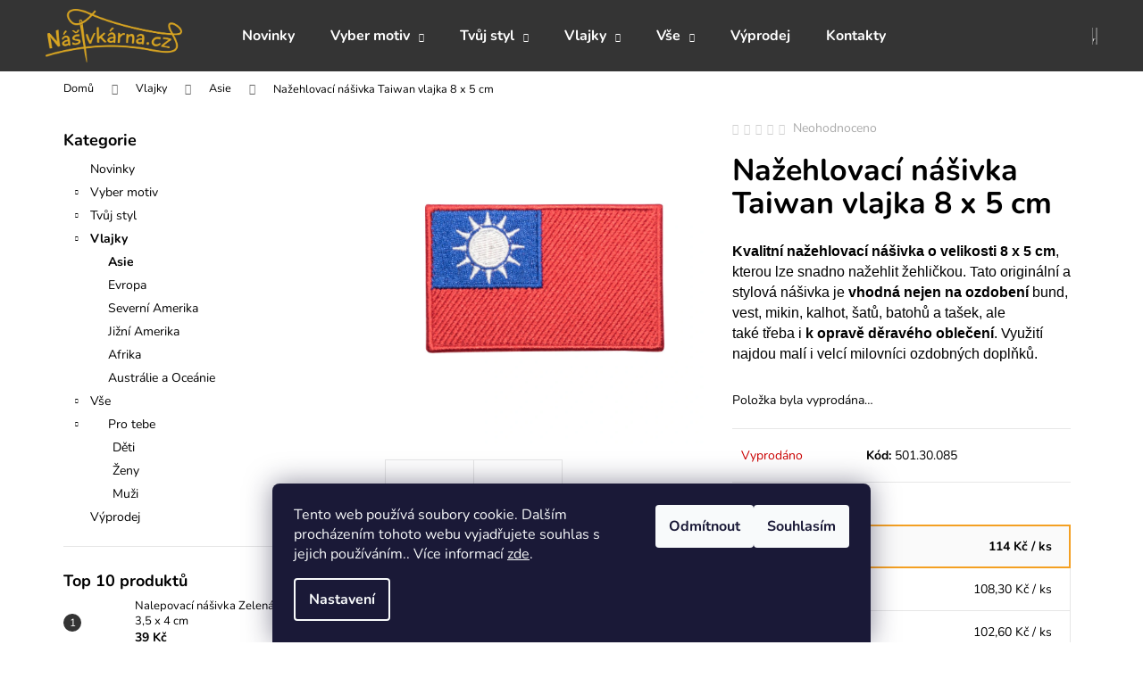

--- FILE ---
content_type: text/html; charset=utf-8
request_url: https://www.nasivkarna.cz/taiwan-vlajka/
body_size: 30044
content:
<!doctype html><html lang="cs" dir="ltr" class="header-background-dark external-fonts-loaded"><head><meta charset="utf-8" /><meta name="viewport" content="width=device-width,initial-scale=1" /><title>Nažehlovací nášivka Taiwan vlajka 8 x 5 cm - Nasivkarna.cz Řekni to nášivkou.</title><link rel="preconnect" href="https://cdn.myshoptet.com" /><link rel="dns-prefetch" href="https://cdn.myshoptet.com" /><link rel="preload" href="https://cdn.myshoptet.com/prj/dist/master/cms/libs/jquery/jquery-1.11.3.min.js" as="script" /><link href="https://cdn.myshoptet.com/prj/dist/master/cms/templates/frontend_templates/shared/css/font-face/nunito.css" rel="stylesheet"><link href="https://cdn.myshoptet.com/prj/dist/master/shop/dist/font-shoptet-12.css.d637f40c301981789c16.css" rel="stylesheet"><script>
dataLayer = [];
dataLayer.push({'shoptet' : {
    "pageId": 802,
    "pageType": "productDetail",
    "currency": "CZK",
    "currencyInfo": {
        "decimalSeparator": ",",
        "exchangeRate": 1,
        "priceDecimalPlaces": 2,
        "symbol": "K\u010d",
        "symbolLeft": 0,
        "thousandSeparator": " "
    },
    "language": "cs",
    "projectId": 355644,
    "product": {
        "id": 2230,
        "guid": "dec1123a-b7bf-11ea-b8a1-0cc47a6c9370",
        "hasVariants": false,
        "codes": [
            {
                "code": "501.30.085"
            }
        ],
        "code": "501.30.085",
        "name": "Na\u017eehlovac\u00ed n\u00e1\u0161ivka Taiwan vlajka 8 x 5 cm",
        "appendix": "",
        "weight": 0.01,
        "currentCategory": "Vlajky | Asie",
        "currentCategoryGuid": "dcfcbfe3-b7bf-11ea-a6c2-b8ca3a6063f8",
        "defaultCategory": "Vlajky | Asie",
        "defaultCategoryGuid": "dcfcbfe3-b7bf-11ea-a6c2-b8ca3a6063f8",
        "currency": "CZK",
        "priceWithVat": 114
    },
    "stocks": [
        {
            "id": "ext",
            "title": "Sklad",
            "isDeliveryPoint": 0,
            "visibleOnEshop": 1
        }
    ],
    "cartInfo": {
        "id": null,
        "freeShipping": false,
        "freeShippingFrom": 699,
        "leftToFreeGift": {
            "formattedPrice": "0 K\u010d",
            "priceLeft": 0
        },
        "freeGift": false,
        "leftToFreeShipping": {
            "priceLeft": 699,
            "dependOnRegion": 0,
            "formattedPrice": "699 K\u010d"
        },
        "discountCoupon": [],
        "getNoBillingShippingPrice": {
            "withoutVat": 0,
            "vat": 0,
            "withVat": 0
        },
        "cartItems": [],
        "taxMode": "ORDINARY"
    },
    "cart": [],
    "customer": {
        "priceRatio": 1,
        "priceListId": 1,
        "groupId": null,
        "registered": false,
        "mainAccount": false
    }
}});
dataLayer.push({'cookie_consent' : {
    "marketing": "denied",
    "analytics": "denied"
}});
document.addEventListener('DOMContentLoaded', function() {
    shoptet.consent.onAccept(function(agreements) {
        if (agreements.length == 0) {
            return;
        }
        dataLayer.push({
            'cookie_consent' : {
                'marketing' : (agreements.includes(shoptet.config.cookiesConsentOptPersonalisation)
                    ? 'granted' : 'denied'),
                'analytics': (agreements.includes(shoptet.config.cookiesConsentOptAnalytics)
                    ? 'granted' : 'denied')
            },
            'event': 'cookie_consent'
        });
    });
});
</script>

<!-- Google Tag Manager -->
<script>(function(w,d,s,l,i){w[l]=w[l]||[];w[l].push({'gtm.start':
new Date().getTime(),event:'gtm.js'});var f=d.getElementsByTagName(s)[0],
j=d.createElement(s),dl=l!='dataLayer'?'&l='+l:'';j.async=true;j.src=
'https://www.googletagmanager.com/gtm.js?id='+i+dl;f.parentNode.insertBefore(j,f);
})(window,document,'script','dataLayer','GTM-5QHRCW6');</script>
<!-- End Google Tag Manager -->

<meta property="og:type" content="website"><meta property="og:site_name" content="nasivkarna.cz"><meta property="og:url" content="https://www.nasivkarna.cz/taiwan-vlajka/"><meta property="og:title" content="Nažehlovací nášivka Taiwan vlajka 8 x 5 cm - Nasivkarna.cz Řekni to nášivkou."><meta name="author" content="Nasivkarna.cz"><meta name="web_author" content="Shoptet.cz"><meta name="dcterms.rightsHolder" content="www.nasivkarna.cz"><meta name="robots" content="index,follow"><meta property="og:image" content="https://cdn.myshoptet.com/usr/www.nasivkarna.cz/user/shop/big/2230-1_nazehlovaci-nasivka-taiwan-vlajka-8-x-5-cm.png?61d61cad"><meta property="og:description" content="Nažehlovací nášivka Taiwan vlajka 8 x 5 cm. Kvalitní nažehlovací nášivka o velikosti 8 x 5 cm, kterou lze snadno nažehlit žehličkou. Tato originální a stylová nášivka je vhodná nejen na ozdobení bund, vest, mikin, kalhot, šatů, batohů a tašek, ale také třeba i k opravě děravého oblečení. Využití najdou malí i velcí…"><meta name="description" content="Nažehlovací nášivka Taiwan vlajka 8 x 5 cm. Kvalitní nažehlovací nášivka o velikosti 8 x 5 cm, kterou lze snadno nažehlit žehličkou. Tato originální a stylová nášivka je vhodná nejen na ozdobení bund, vest, mikin, kalhot, šatů, batohů a tašek, ale také třeba i k opravě děravého oblečení. Využití najdou malí i velcí…"><meta property="product:price:amount" content="114"><meta property="product:price:currency" content="CZK"><style>:root {--color-primary: #343434;--color-primary-h: 0;--color-primary-s: 0%;--color-primary-l: 20%;--color-primary-hover: #656565;--color-primary-hover-h: 0;--color-primary-hover-s: 0%;--color-primary-hover-l: 40%;--color-secondary: #f4a023;--color-secondary-h: 36;--color-secondary-s: 90%;--color-secondary-l: 55%;--color-secondary-hover: #ce6301;--color-secondary-hover-h: 29;--color-secondary-hover-s: 99%;--color-secondary-hover-l: 41%;--color-tertiary: #DDDDDD;--color-tertiary-h: 0;--color-tertiary-s: 0%;--color-tertiary-l: 87%;--color-tertiary-hover: #DDDDDD;--color-tertiary-hover-h: 0;--color-tertiary-hover-s: 0%;--color-tertiary-hover-l: 87%;--color-header-background: #343434;--template-font: "Nunito";--template-headings-font: "Nunito";--header-background-url: none;--cookies-notice-background: #1A1937;--cookies-notice-color: #F8FAFB;--cookies-notice-button-hover: #f5f5f5;--cookies-notice-link-hover: #27263f;--templates-update-management-preview-mode-content: "Náhled aktualizací šablony je aktivní pro váš prohlížeč."}</style>
    
    <link href="https://cdn.myshoptet.com/prj/dist/master/shop/dist/main-12.less.a712b24f4ee06168baf8.css" rel="stylesheet" />
        
    <script>var shoptet = shoptet || {};</script>
    <script src="https://cdn.myshoptet.com/prj/dist/master/shop/dist/main-3g-header.js.05f199e7fd2450312de2.js"></script>
<!-- User include --><!-- api 427(81) html code header -->
<link rel="stylesheet" href="https://cdn.myshoptet.com/usr/api2.dklab.cz/user/documents/_doplnky/instagram/355644/3/355644_3.css" type="text/css" /><style>
        :root {
            --dklab-instagram-header-color: #000000;  
            --dklab-instagram-header-background: #DDDDDD;  
            --dklab-instagram-font-weight: 700;
            --dklab-instagram-font-size: 120%;
            --dklab-instagram-logoUrl: url(https://cdn.myshoptet.com/usr/api2.dklab.cz/user/documents/_doplnky/instagram/img/logo-duha.png); 
            --dklab-instagram-logo-size-width: 25px;
            --dklab-instagram-logo-size-height: 25px;                        
            --dklab-instagram-hover-content: 0;                        
            --dklab-instagram-padding: 0px;                        
            --dklab-instagram-border-color: #888888;
            
        }
        </style>
<!-- api 473(125) html code header -->

                <style>
                    #order-billing-methods .radio-wrapper[data-guid="a8f5c1eb-9b1d-11ed-90ab-b8ca3a6a5ac4"]:not(.cggooglepay), #order-billing-methods .radio-wrapper[data-guid="a4ac0aa7-66d4-11eb-90ab-b8ca3a6a5ac4"]:not(.cgapplepay) {
                        display: none;
                    }
                </style>
                <script type="text/javascript">
                    document.addEventListener('DOMContentLoaded', function() {
                        if (getShoptetDataLayer('pageType') === 'billingAndShipping') {
                            
                try {
                    if (window.ApplePaySession && window.ApplePaySession.canMakePayments()) {
                        document.querySelector('#order-billing-methods .radio-wrapper[data-guid="a4ac0aa7-66d4-11eb-90ab-b8ca3a6a5ac4"]').classList.add('cgapplepay');
                    }
                } catch (err) {} 
            
                            
                const cgBaseCardPaymentMethod = {
                        type: 'CARD',
                        parameters: {
                            allowedAuthMethods: ["PAN_ONLY", "CRYPTOGRAM_3DS"],
                            allowedCardNetworks: [/*"AMEX", "DISCOVER", "INTERAC", "JCB",*/ "MASTERCARD", "VISA"]
                        }
                };
                
                function cgLoadScript(src, callback)
                {
                    var s,
                        r,
                        t;
                    r = false;
                    s = document.createElement('script');
                    s.type = 'text/javascript';
                    s.src = src;
                    s.onload = s.onreadystatechange = function() {
                        if ( !r && (!this.readyState || this.readyState == 'complete') )
                        {
                            r = true;
                            callback();
                        }
                    };
                    t = document.getElementsByTagName('script')[0];
                    t.parentNode.insertBefore(s, t);
                } 
                
                function cgGetGoogleIsReadyToPayRequest() {
                    return Object.assign(
                        {},
                        {
                            apiVersion: 2,
                            apiVersionMinor: 0
                        },
                        {
                            allowedPaymentMethods: [cgBaseCardPaymentMethod]
                        }
                    );
                }

                function onCgGooglePayLoaded() {
                    let paymentsClient = new google.payments.api.PaymentsClient({environment: 'PRODUCTION'});
                    paymentsClient.isReadyToPay(cgGetGoogleIsReadyToPayRequest()).then(function(response) {
                        if (response.result) {
                            document.querySelector('#order-billing-methods .radio-wrapper[data-guid="a8f5c1eb-9b1d-11ed-90ab-b8ca3a6a5ac4"]').classList.add('cggooglepay');	 	 	 	 	 
                        }
                    })
                    .catch(function(err) {});
                }
                
                cgLoadScript('https://pay.google.com/gp/p/js/pay.js', onCgGooglePayLoaded);
            
                        }
                    });
                </script> 
                
<!-- service 427(81) html code header -->
<link rel="stylesheet" href="https://cdn.myshoptet.com/usr/api2.dklab.cz/user/documents/_doplnky/instagram/font/instagramplus.css" type="text/css" />

<!-- service 1228(847) html code header -->
<link 
rel="stylesheet" 
href="https://cdn.myshoptet.com/usr/dmartini.myshoptet.com/user/documents/upload/dmartini/shop_rating/shop_rating.min.css?140"
data-author="Dominik Martini" 
data-author-web="dmartini.cz">
<!-- service 1714(1298) html code header -->
<link 
rel="stylesheet" 
href="https://cdn.myshoptet.com/usr/dmartini.myshoptet.com/user/documents/upload/dmartini/blog_products/blog_products.min.css?160"
data-author="Dominik Martini" 
data-author-web="dmartini.cz">
<!-- project html code header -->
<style>
.homepage-texts-wrapper .top-products-wrapper{ display: none; }
</style>

<!-- Google Tag Manager -->
<script>(function(w,d,s,l,i){w[l]=w[l]||[];w[l].push({'gtm.start':
new Date().getTime(),event:'gtm.js'});var f=d.getElementsByTagName(s)[0],
j=d.createElement(s),dl=l!='dataLayer'?'&l='+l:'';j.async=true;j.src=
'https://www.googletagmanager.com/gtm.js?id='+i+dl;f.parentNode.insertBefore(j,f);
})(window,document,'script','dataLayer','GTM-5QHRCW6');</script>
<!-- End Google Tag Manager -->

<meta name="google-site-verification" content="u5WJwcBUZoKN0ySbtaNJn4H1kOSMCbU_08F5bCClIQM" />

<style>
.footer-newsletter {display: none !important;}
</style>

<style>
.index-content-wrapper {
display: flex;
flex-direction: column-reverse;
}
</style>

<style type="text/css">
.p-desc{ font-family: Noto sans; font-size: 11pt; }
</style>
<!-- /User include --><link rel="shortcut icon" href="/favicon.ico" type="image/x-icon" /><link rel="canonical" href="https://www.nasivkarna.cz/taiwan-vlajka/" />    <script>
        var _hwq = _hwq || [];
        _hwq.push(['setKey', 'A36317BBD73C14F700B6BD5E16FA34B5']);
        _hwq.push(['setTopPos', '0']);
        _hwq.push(['showWidget', '21']);
        (function() {
            var ho = document.createElement('script');
            ho.src = 'https://cz.im9.cz/direct/i/gjs.php?n=wdgt&sak=A36317BBD73C14F700B6BD5E16FA34B5';
            var s = document.getElementsByTagName('script')[0]; s.parentNode.insertBefore(ho, s);
        })();
    </script>
    <!-- Global site tag (gtag.js) - Google Analytics -->
    <script async src="https://www.googletagmanager.com/gtag/js?id=G-4JMV7VWMV8"></script>
    <script>
        
        window.dataLayer = window.dataLayer || [];
        function gtag(){dataLayer.push(arguments);}
        

                    console.debug('default consent data');

            gtag('consent', 'default', {"ad_storage":"denied","analytics_storage":"denied","ad_user_data":"denied","ad_personalization":"denied","wait_for_update":500});
            dataLayer.push({
                'event': 'default_consent'
            });
        
        gtag('js', new Date());

        
                gtag('config', 'G-4JMV7VWMV8', {"groups":"GA4","send_page_view":false,"content_group":"productDetail","currency":"CZK","page_language":"cs"});
        
                gtag('config', 'AW-16459477094', {"allow_enhanced_conversions":true});
        
        
        
        
        
                    gtag('event', 'page_view', {"send_to":"GA4","page_language":"cs","content_group":"productDetail","currency":"CZK"});
        
                gtag('set', 'currency', 'CZK');

        gtag('event', 'view_item', {
            "send_to": "UA",
            "items": [
                {
                    "id": "501.30.085",
                    "name": "Na\u017eehlovac\u00ed n\u00e1\u0161ivka Taiwan vlajka 8 x 5 cm",
                    "category": "Vlajky \/ Asie",
                                                            "price": 94.21
                }
            ]
        });
        
        
        
        
        
                    gtag('event', 'view_item', {"send_to":"GA4","page_language":"cs","content_group":"productDetail","value":94.209999999999994,"currency":"CZK","items":[{"item_id":"501.30.085","item_name":"Na\u017eehlovac\u00ed n\u00e1\u0161ivka Taiwan vlajka 8 x 5 cm","item_category":"Vlajky","item_category2":"Asie","price":94.209999999999994,"quantity":1,"index":0}]});
        
        
        
        
        
        
        
        document.addEventListener('DOMContentLoaded', function() {
            if (typeof shoptet.tracking !== 'undefined') {
                for (var id in shoptet.tracking.bannersList) {
                    gtag('event', 'view_promotion', {
                        "send_to": "UA",
                        "promotions": [
                            {
                                "id": shoptet.tracking.bannersList[id].id,
                                "name": shoptet.tracking.bannersList[id].name,
                                "position": shoptet.tracking.bannersList[id].position
                            }
                        ]
                    });
                }
            }

            shoptet.consent.onAccept(function(agreements) {
                if (agreements.length !== 0) {
                    console.debug('gtag consent accept');
                    var gtagConsentPayload =  {
                        'ad_storage': agreements.includes(shoptet.config.cookiesConsentOptPersonalisation)
                            ? 'granted' : 'denied',
                        'analytics_storage': agreements.includes(shoptet.config.cookiesConsentOptAnalytics)
                            ? 'granted' : 'denied',
                                                                                                'ad_user_data': agreements.includes(shoptet.config.cookiesConsentOptPersonalisation)
                            ? 'granted' : 'denied',
                        'ad_personalization': agreements.includes(shoptet.config.cookiesConsentOptPersonalisation)
                            ? 'granted' : 'denied',
                        };
                    console.debug('update consent data', gtagConsentPayload);
                    gtag('consent', 'update', gtagConsentPayload);
                    dataLayer.push(
                        { 'event': 'update_consent' }
                    );
                }
            });
        });
    </script>
<script>
    (function(t, r, a, c, k, i, n, g) { t['ROIDataObject'] = k;
    t[k]=t[k]||function(){ (t[k].q=t[k].q||[]).push(arguments) },t[k].c=i;n=r.createElement(a),
    g=r.getElementsByTagName(a)[0];n.async=1;n.src=c;g.parentNode.insertBefore(n,g)
    })(window, document, 'script', '//www.heureka.cz/ocm/sdk.js?source=shoptet&version=2&page=product_detail', 'heureka', 'cz');

    heureka('set_user_consent', 0);
</script>
</head><body class="desktop id-802 in-asie template-12 type-product type-detail multiple-columns-body columns-mobile-2 columns-3 ums_forms_redesign--off ums_a11y_category_page--on ums_discussion_rating_forms--off ums_flags_display_unification--on ums_a11y_login--on mobile-header-version-0"><noscript>
    <style>
        #header {
            padding-top: 0;
            position: relative !important;
            top: 0;
        }
        .header-navigation {
            position: relative !important;
        }
        .overall-wrapper {
            margin: 0 !important;
        }
        body:not(.ready) {
            visibility: visible !important;
        }
    </style>
    <div class="no-javascript">
        <div class="no-javascript__title">Musíte změnit nastavení vašeho prohlížeče</div>
        <div class="no-javascript__text">Podívejte se na: <a href="https://www.google.com/support/bin/answer.py?answer=23852">Jak povolit JavaScript ve vašem prohlížeči</a>.</div>
        <div class="no-javascript__text">Pokud používáte software na blokování reklam, může být nutné povolit JavaScript z této stránky.</div>
        <div class="no-javascript__text">Děkujeme.</div>
    </div>
</noscript>

        <div id="fb-root"></div>
        <script>
            window.fbAsyncInit = function() {
                FB.init({
//                    appId            : 'your-app-id',
                    autoLogAppEvents : true,
                    xfbml            : true,
                    version          : 'v19.0'
                });
            };
        </script>
        <script async defer crossorigin="anonymous" src="https://connect.facebook.net/cs_CZ/sdk.js"></script>
<!-- Google Tag Manager (noscript) -->
<noscript><iframe src="https://www.googletagmanager.com/ns.html?id=GTM-5QHRCW6"
height="0" width="0" style="display:none;visibility:hidden"></iframe></noscript>
<!-- End Google Tag Manager (noscript) -->

    <div class="siteCookies siteCookies--bottom siteCookies--dark js-siteCookies" role="dialog" data-testid="cookiesPopup" data-nosnippet>
        <div class="siteCookies__form">
            <div class="siteCookies__content">
                <div class="siteCookies__text">
                    Tento web používá soubory cookie. Dalším procházením tohoto webu vyjadřujete souhlas s jejich používáním.. Více informací <a href="https://355644.myshoptet.com/podminky-ochrany-osobnich-udaju/" target="\">zde</a>.
                </div>
                <p class="siteCookies__links">
                    <button class="siteCookies__link js-cookies-settings" aria-label="Nastavení cookies" data-testid="cookiesSettings">Nastavení</button>
                </p>
            </div>
            <div class="siteCookies__buttonWrap">
                                    <button class="siteCookies__button js-cookiesConsentSubmit" value="reject" aria-label="Odmítnout cookies" data-testid="buttonCookiesReject">Odmítnout</button>
                                <button class="siteCookies__button js-cookiesConsentSubmit" value="all" aria-label="Přijmout cookies" data-testid="buttonCookiesAccept">Souhlasím</button>
            </div>
        </div>
        <script>
            document.addEventListener("DOMContentLoaded", () => {
                const siteCookies = document.querySelector('.js-siteCookies');
                document.addEventListener("scroll", shoptet.common.throttle(() => {
                    const st = document.documentElement.scrollTop;
                    if (st > 1) {
                        siteCookies.classList.add('siteCookies--scrolled');
                    } else {
                        siteCookies.classList.remove('siteCookies--scrolled');
                    }
                }, 100));
            });
        </script>
    </div>
<a href="#content" class="skip-link sr-only">Přejít na obsah</a><div class="overall-wrapper">
    <div class="user-action">
                        <dialog id="login" class="dialog dialog--modal dialog--fullscreen js-dialog--modal" aria-labelledby="loginHeading">
        <div class="dialog__close dialog__close--arrow">
                        <button type="button" class="btn toggle-window-arr" data-dialog-close data-testid="backToShop">Zpět <span>do obchodu</span></button>
            </div>
        <div class="dialog__wrapper">
            <div class="dialog__content dialog__content--form">
                <div class="dialog__header">
                    <h2 id="loginHeading" class="dialog__heading dialog__heading--login">Přihlášení k vašemu účtu</h2>
                </div>
                <div id="customerLogin" class="dialog__body">
                    <form action="/action/Customer/Login/" method="post" id="formLoginIncluded" class="csrf-enabled formLogin" data-testid="formLogin"><input type="hidden" name="referer" value="" /><div class="form-group"><div class="input-wrapper email js-validated-element-wrapper no-label"><input type="email" name="email" class="form-control" autofocus placeholder="E-mailová adresa (např. jan@novak.cz)" data-testid="inputEmail" autocomplete="email" required /></div></div><div class="form-group"><div class="input-wrapper password js-validated-element-wrapper no-label"><input type="password" name="password" class="form-control" placeholder="Heslo" data-testid="inputPassword" autocomplete="current-password" required /><span class="no-display">Nemůžete vyplnit toto pole</span><input type="text" name="surname" value="" class="no-display" /></div></div><div class="form-group"><div class="login-wrapper"><button type="submit" class="btn btn-secondary btn-text btn-login" data-testid="buttonSubmit">Přihlásit se</button><div class="password-helper"><a href="/registrace/" data-testid="signup" rel="nofollow">Nová registrace</a><a href="/klient/zapomenute-heslo/" rel="nofollow">Zapomenuté heslo</a></div></div></div><div class="social-login-buttons"><div class="social-login-buttons-divider"><span>nebo</span></div><div class="form-group"><a href="/action/Social/login/?provider=Facebook" class="login-btn facebook" rel="nofollow"><span class="login-facebook-icon"></span><strong>Přihlásit se přes Facebook</strong></a></div><div class="form-group"><a href="/action/Social/login/?provider=Google" class="login-btn google" rel="nofollow"><span class="login-google-icon"></span><strong>Přihlásit se přes Google</strong></a></div></div></form>
                </div>
            </div>
        </div>
    </dialog>
            </div>
<header id="header"><div class="container navigation-wrapper"><div class="site-name"><a href="/" data-testid="linkWebsiteLogo"><img src="https://cdn.myshoptet.com/usr/www.nasivkarna.cz/user/logos/logo_nasivkarna.png" alt="Nasivkarna.cz" fetchpriority="low" /></a></div><nav id="navigation" aria-label="Hlavní menu" data-collapsible="true"><div class="navigation-in menu"><ul class="menu-level-1" role="menubar" data-testid="headerMenuItems"><li class="menu-item-886" role="none"><a href="/kategorie/novinky/" data-testid="headerMenuItem" role="menuitem" aria-expanded="false"><b>Novinky</b></a></li>
<li class="menu-item-718 ext" role="none"><a href="/kategorie/podle-motivu/" data-testid="headerMenuItem" role="menuitem" aria-haspopup="true" aria-expanded="false"><b>Vyber motiv</b><span class="submenu-arrow"></span></a><ul class="menu-level-2" aria-label="Vyber motiv" tabindex="-1" role="menu"><li class="menu-item-739" role="none"><a href="/kategorie/zvirata/" data-image="https://cdn.myshoptet.com/usr/www.nasivkarna.cz/user/categories/thumb/kategorie_zvirata.jpg" data-testid="headerMenuItem" role="menuitem"><span>Zvířata</span></a>
                        </li><li class="menu-item-724" role="none"><a href="/kategorie/krajina/" data-image="https://cdn.myshoptet.com/usr/www.nasivkarna.cz/user/categories/thumb/kategorie_krajina.jpg" data-testid="headerMenuItem" role="menuitem"><span>Krajina</span></a>
                        </li><li class="menu-item-721" role="none"><a href="/kategorie/kvetiny/" data-image="https://cdn.myshoptet.com/usr/www.nasivkarna.cz/user/categories/thumb/kategorie_kvetina.jpg" data-testid="headerMenuItem" role="menuitem"><span>Květiny</span></a>
                        </li><li class="menu-item-727" role="none"><a href="/kategorie/laska/" data-image="https://cdn.myshoptet.com/usr/www.nasivkarna.cz/user/categories/thumb/kategorie_laska.jpg" data-testid="headerMenuItem" role="menuitem"><span>Láska</span></a>
                        </li><li class="menu-item-751" role="none"><a href="/kategorie/jidlo/" data-image="https://cdn.myshoptet.com/usr/www.nasivkarna.cz/user/categories/thumb/jidlo.jpg" data-testid="headerMenuItem" role="menuitem"><span>Jídlo</span></a>
                        </li><li class="menu-item-763" role="none"><a href="/kategorie/vesmir/" data-image="https://cdn.myshoptet.com/usr/www.nasivkarna.cz/user/categories/thumb/2743.png" data-testid="headerMenuItem" role="menuitem"><span>Vesmír</span></a>
                        </li><li class="menu-item-919" role="none"><a href="/kategorie/ufo/" data-image="https://cdn.myshoptet.com/usr/www.nasivkarna.cz/user/categories/thumb/346-2.jpg" data-testid="headerMenuItem" role="menuitem"><span>UFO</span></a>
                        </li><li class="menu-item-766" role="none"><a href="/kategorie/cernobile/" data-image="https://cdn.myshoptet.com/usr/www.nasivkarna.cz/user/categories/thumb/027_jing_jang_nasivka.jpg" data-testid="headerMenuItem" role="menuitem"><span>Černobílé</span></a>
                        </li><li class="menu-item-922" role="none"><a href="/kategorie/lebky/" data-image="https://cdn.myshoptet.com/usr/www.nasivkarna.cz/user/categories/thumb/2821.png" data-testid="headerMenuItem" role="menuitem"><span>Lebky</span></a>
                        </li><li class="menu-item-748" role="none"><a href="/kategorie/nabozenske/" data-image="https://cdn.myshoptet.com/usr/www.nasivkarna.cz/user/categories/thumb/574-2_nazehlovaci-nasivka-oko-ruce-vsevidouci-8-8-x-8-8-cm.jpg" data-testid="headerMenuItem" role="menuitem"><span>Náboženské</span></a>
                        </li><li class="menu-item-790" role="none"><a href="/kategorie/s-koralky/" data-image="https://cdn.myshoptet.com/usr/www.nasivkarna.cz/user/categories/thumb/s_koralky.png" data-testid="headerMenuItem" role="menuitem"><span>s Korálky</span></a>
                        </li><li class="menu-item-769" role="none"><a href="/kategorie/svitici-ve-tme/" data-image="https://cdn.myshoptet.com/usr/www.nasivkarna.cz/user/categories/thumb/88-3_nazehlovaci-nasivka--prostrednicek-kostlivce-a-svitici-ve-tme-7-x-11-2-cm.jpg" data-testid="headerMenuItem" role="menuitem"><span>Svítící ve tmě</span></a>
                        </li><li class="menu-item-954" role="none"><a href="/kategorie/bitcoin/" data-image="https://cdn.myshoptet.com/usr/www.nasivkarna.cz/user/categories/thumb/bitcoin_moon.png" data-testid="headerMenuItem" role="menuitem"><span>Bitcoin</span></a>
                        </li><li class="menu-item-966" role="none"><a href="/kategorie/texty-a-pismena/" data-image="https://cdn.myshoptet.com/usr/www.nasivkarna.cz/user/categories/thumb/abc-1-1.png" data-testid="headerMenuItem" role="menuitem"><span>Texty a písmena</span></a>
                        </li></ul></li>
<li class="menu-item-700 ext" role="none"><a href="/kategorie/tvuj-styl/" data-testid="headerMenuItem" role="menuitem" aria-haspopup="true" aria-expanded="false"><b>Tvůj styl</b><span class="submenu-arrow"></span></a><ul class="menu-level-2" aria-label="Tvůj styl" tabindex="-1" role="menu"><li class="menu-item-772" role="none"><a href="/kategorie/alternative/" data-image="https://cdn.myshoptet.com/usr/www.nasivkarna.cz/user/categories/thumb/196_fialove_oko_voko_nasivka.jpg" data-testid="headerMenuItem" role="menuitem"><span>Alternative</span></a>
                        </li><li class="menu-item-787" role="none"><a href="/kategorie/milovnik-zvirat/" data-image="https://cdn.myshoptet.com/usr/www.nasivkarna.cz/user/categories/thumb/milovniky_zvirat.png" data-testid="headerMenuItem" role="menuitem"><span>Milovník zvířat</span></a>
                        </li><li class="menu-item-706" role="none"><a href="/kategorie/punk/" data-image="https://cdn.myshoptet.com/usr/www.nasivkarna.cz/user/categories/thumb/punk.jpg" data-testid="headerMenuItem" role="menuitem"><span>Punk &amp; Rock</span></a>
                        </li><li class="menu-item-884" role="none"><a href="/kategorie/metal-gothic/" data-image="https://cdn.myshoptet.com/usr/www.nasivkarna.cz/user/categories/thumb/541-2_nazehlovaci-nasivka-rock-n-rollova-slast-4-2-x-9-8-cm.jpg" data-testid="headerMenuItem" role="menuitem"><span>Metal &amp; Gothic</span></a>
                        </li><li class="menu-item-733" role="none"><a href="/kategorie/romantika/" data-image="https://cdn.myshoptet.com/usr/www.nasivkarna.cz/user/categories/thumb/romantika.jpg" data-testid="headerMenuItem" role="menuitem"><span>Romantika</span></a>
                        </li><li class="menu-item-754" role="none"><a href="/kategorie/cestovani/" data-image="https://cdn.myshoptet.com/usr/www.nasivkarna.cz/user/categories/thumb/ekologie.jpg" data-testid="headerMenuItem" role="menuitem"><span>Cestování</span></a>
                        </li><li class="menu-item-730" role="none"><a href="/kategorie/motorkari/" data-image="https://cdn.myshoptet.com/usr/www.nasivkarna.cz/user/categories/thumb/760-1_nazehlovaci-nasivka-lebka-8-4-x-11-cm.png" data-testid="headerMenuItem" role="menuitem"><span>Motorkáři</span></a>
                        </li><li class="menu-item-778" role="none"><a href="/kategorie/gamer/" data-image="https://cdn.myshoptet.com/usr/www.nasivkarna.cz/user/categories/thumb/1234-1_gameboy-color-nasivka_(1).png" data-testid="headerMenuItem" role="menuitem"><span>Gamer</span></a>
                        </li><li class="menu-item-775" role="none"><a href="/kategorie/teen/" data-image="https://cdn.myshoptet.com/usr/www.nasivkarna.cz/user/categories/thumb/433_boty_converse_zelene_ruzova_nasivka.jpg" data-testid="headerMenuItem" role="menuitem"><span>Teen</span></a>
                        </li><li class="menu-item-885" role="none"><a href="/kategorie/hippies/" data-image="https://cdn.myshoptet.com/usr/www.nasivkarna.cz/user/categories/thumb/2679_love-bus.png" data-testid="headerMenuItem" role="menuitem"><span>Hippies</span></a>
                        </li><li class="menu-item-781" role="none"><a href="/kategorie/lgbt/" data-image="https://cdn.myshoptet.com/usr/www.nasivkarna.cz/user/categories/thumb/153_duha_nasivka.jpg" data-testid="headerMenuItem" role="menuitem"><span>LGBTQ+</span></a>
                        </li><li class="menu-item-932" role="none"><a href="/kategorie/halloween/" data-image="https://cdn.myshoptet.com/usr/www.nasivkarna.cz/user/categories/thumb/duch.png" data-testid="headerMenuItem" role="menuitem"><span>HALLOWEEN</span></a>
                        </li></ul></li>
<li class="menu-item-745 ext" role="none"><a href="/kategorie/vlajky/" data-testid="headerMenuItem" role="menuitem" aria-haspopup="true" aria-expanded="false"><b>Vlajky</b><span class="submenu-arrow"></span></a><ul class="menu-level-2" aria-label="Vlajky" tabindex="-1" role="menu"><li class="menu-item-802 active" role="none"><a href="/kategorie/asie/" data-image="https://cdn.myshoptet.com/usr/www.nasivkarna.cz/user/categories/thumb/asie.jpg" data-testid="headerMenuItem" role="menuitem"><span>Asie</span></a>
                        </li><li class="menu-item-805" role="none"><a href="/kategorie/evropa/" data-image="https://cdn.myshoptet.com/usr/www.nasivkarna.cz/user/categories/thumb/evropa.jpg" data-testid="headerMenuItem" role="menuitem"><span>Evropa</span></a>
                        </li><li class="menu-item-808" role="none"><a href="/kategorie/severni-amerika/" data-image="https://cdn.myshoptet.com/usr/www.nasivkarna.cz/user/categories/thumb/severni_amerika.jpg" data-testid="headerMenuItem" role="menuitem"><span>Severní Amerika</span></a>
                        </li><li class="menu-item-814" role="none"><a href="/kategorie/jizni-amerika/" data-image="https://cdn.myshoptet.com/usr/www.nasivkarna.cz/user/categories/thumb/jizni_amerika.jpg" data-testid="headerMenuItem" role="menuitem"><span>Jižní Amerika</span></a>
                        </li><li class="menu-item-817" role="none"><a href="/kategorie/afrika/" data-image="https://cdn.myshoptet.com/usr/www.nasivkarna.cz/user/categories/thumb/afrika.jpg" data-testid="headerMenuItem" role="menuitem"><span>Afrika</span></a>
                        </li><li class="menu-item-820" role="none"><a href="/kategorie/australie-a-oceanie/" data-image="https://cdn.myshoptet.com/usr/www.nasivkarna.cz/user/categories/thumb/australie.jpg" data-testid="headerMenuItem" role="menuitem"><span>Austrálie a Oceánie</span></a>
                        </li></ul></li>
<li class="menu-item-837 ext" role="none"><a href="/kategorie/vse/" data-testid="headerMenuItem" role="menuitem" aria-haspopup="true" aria-expanded="false"><b>Vše</b><span class="submenu-arrow"></span></a><ul class="menu-level-2" aria-label="Vše" tabindex="-1" role="menu"><li class="menu-item-703" role="none"><a href="/kategorie/pro-tebe/" data-testid="headerMenuItem" role="menuitem"><span>Pro tebe</span></a>
                        </li></ul></li>
<li class="menu-item-999" role="none"><a href="/kategorie/vyprodej/" data-testid="headerMenuItem" role="menuitem" aria-expanded="false"><b>Výprodej</b></a></li>
<li class="menu-item-29" role="none"><a href="/kontakty/" data-testid="headerMenuItem" role="menuitem" aria-expanded="false"><b>Kontakty</b></a></li>
</ul></div><span class="navigation-close"></span></nav><div class="menu-helper" data-testid="hamburgerMenu"><span>Více</span></div>

    <div class="navigation-buttons">
                <a href="#" class="toggle-window" data-target="search" data-testid="linkSearchIcon"><span class="sr-only">Hledat</span></a>
                    
        <button class="top-nav-button top-nav-button-login" type="button" data-dialog-id="login" aria-haspopup="dialog" aria-controls="login" data-testid="signin">
            <span class="sr-only">Přihlášení</span>
        </button>
                    <a href="/kosik/" class="toggle-window cart-count" data-target="cart" data-testid="headerCart" rel="nofollow" aria-haspopup="dialog" aria-expanded="false" aria-controls="cart-widget"><span class="sr-only">Nákupní košík</span></a>
        <a href="#" class="toggle-window" data-target="navigation" data-testid="hamburgerMenu"><span class="sr-only">Menu</span></a>
    </div>

</div></header><!-- / header -->


<div id="content-wrapper" class="container content-wrapper">
    
                                <div class="breadcrumbs" itemscope itemtype="https://schema.org/BreadcrumbList">
                                                                            <span id="navigation-first" data-basetitle="Nasivkarna.cz" itemprop="itemListElement" itemscope itemtype="https://schema.org/ListItem">
                <a href="/" itemprop="item" ><span itemprop="name">Domů</span></a>
                <span class="navigation-bullet">/</span>
                <meta itemprop="position" content="1" />
            </span>
                                <span id="navigation-1" itemprop="itemListElement" itemscope itemtype="https://schema.org/ListItem">
                <a href="/kategorie/vlajky/" itemprop="item" data-testid="breadcrumbsSecondLevel"><span itemprop="name">Vlajky</span></a>
                <span class="navigation-bullet">/</span>
                <meta itemprop="position" content="2" />
            </span>
                                <span id="navigation-2" itemprop="itemListElement" itemscope itemtype="https://schema.org/ListItem">
                <a href="/kategorie/asie/" itemprop="item" data-testid="breadcrumbsSecondLevel"><span itemprop="name">Asie</span></a>
                <span class="navigation-bullet">/</span>
                <meta itemprop="position" content="3" />
            </span>
                                            <span id="navigation-3" itemprop="itemListElement" itemscope itemtype="https://schema.org/ListItem" data-testid="breadcrumbsLastLevel">
                <meta itemprop="item" content="https://www.nasivkarna.cz/taiwan-vlajka/" />
                <meta itemprop="position" content="4" />
                <span itemprop="name" data-title="Nažehlovací nášivka Taiwan vlajka 8 x 5 cm">Nažehlovací nášivka Taiwan vlajka 8 x 5 cm <span class="appendix"></span></span>
            </span>
            </div>
            
    <div class="content-wrapper-in">
                                                <aside class="sidebar sidebar-left"  data-testid="sidebarMenu">
                                                                                                <div class="sidebar-inner">
                                                                                                        <div class="box box-bg-variant box-categories">    <div class="skip-link__wrapper">
        <span id="categories-start" class="skip-link__target js-skip-link__target sr-only" tabindex="-1">&nbsp;</span>
        <a href="#categories-end" class="skip-link skip-link--start sr-only js-skip-link--start">Přeskočit kategorie</a>
    </div>

<h4>Kategorie</h4>


<div id="categories"><div class="categories cat-01 expanded" id="cat-886"><div class="topic"><a href="/kategorie/novinky/">Novinky<span class="cat-trigger">&nbsp;</span></a></div></div><div class="categories cat-02 expandable external" id="cat-718"><div class="topic"><a href="/kategorie/podle-motivu/">Vyber motiv<span class="cat-trigger">&nbsp;</span></a></div>

    </div><div class="categories cat-01 expandable external" id="cat-700"><div class="topic"><a href="/kategorie/tvuj-styl/">Tvůj styl<span class="cat-trigger">&nbsp;</span></a></div>

    </div><div class="categories cat-02 expandable active expanded" id="cat-745"><div class="topic child-active"><a href="/kategorie/vlajky/">Vlajky<span class="cat-trigger">&nbsp;</span></a></div>

                    <ul class=" active expanded">
                                        <li class="
                active                                                 ">
                <a href="/kategorie/asie/">
                    Asie
                                    </a>
                                                                </li>
                                <li >
                <a href="/kategorie/evropa/">
                    Evropa
                                    </a>
                                                                </li>
                                <li >
                <a href="/kategorie/severni-amerika/">
                    Severní Amerika
                                    </a>
                                                                </li>
                                <li >
                <a href="/kategorie/jizni-amerika/">
                    Jižní Amerika
                                    </a>
                                                                </li>
                                <li >
                <a href="/kategorie/afrika/">
                    Afrika
                                    </a>
                                                                </li>
                                <li >
                <a href="/kategorie/australie-a-oceanie/">
                    Austrálie a Oceánie
                                    </a>
                                                                </li>
                </ul>
    </div><div class="categories cat-01 expandable expanded" id="cat-837"><div class="topic"><a href="/kategorie/vse/">Vše<span class="cat-trigger">&nbsp;</span></a></div>

                    <ul class=" expanded">
                                        <li class="
                                 expandable                 expanded                ">
                <a href="/kategorie/pro-tebe/">
                    Pro tebe
                    <span class="cat-trigger">&nbsp;</span>                </a>
                                                            

                    <ul class=" expanded">
                                        <li >
                <a href="/kategorie/pro-deti/">
                    Děti
                                    </a>
                                                                </li>
                                <li >
                <a href="/kategorie/zeny/">
                    Ženy
                                    </a>
                                                                </li>
                                <li >
                <a href="/kategorie/muzi/">
                    Muži
                                    </a>
                                                                </li>
                </ul>
    
                                                </li>
                </ul>
    </div><div class="categories cat-02 expanded" id="cat-999"><div class="topic"><a href="/kategorie/vyprodej/">Výprodej<span class="cat-trigger">&nbsp;</span></a></div></div></div>

    <div class="skip-link__wrapper">
        <a href="#categories-start" class="skip-link skip-link--end sr-only js-skip-link--end" tabindex="-1" hidden>Přeskočit kategorie</a>
        <span id="categories-end" class="skip-link__target js-skip-link__target sr-only" tabindex="-1">&nbsp;</span>
    </div>
</div>
                                                                                                            <div class="box box-bg-default box-sm box-topProducts">        <div class="top-products-wrapper js-top10" >
        <h4><span>Top 10 produktů</span></h4>
        <ol class="top-products">
                            <li class="display-image">
                                            <a href="/nalepovaci-nasivka-zelena-beruska-3-5-x-4-cm/" class="top-products-image">
                            <img src="data:image/svg+xml,%3Csvg%20width%3D%22100%22%20height%3D%22100%22%20xmlns%3D%22http%3A%2F%2Fwww.w3.org%2F2000%2Fsvg%22%3E%3C%2Fsvg%3E" alt="zelená beruska" width="100" height="100"  data-src="https://cdn.myshoptet.com/usr/www.nasivkarna.cz/user/shop/related/3498_zelena-beruska.png?673c62c1" fetchpriority="low" />
                        </a>
                                        <a href="/nalepovaci-nasivka-zelena-beruska-3-5-x-4-cm/" class="top-products-content">
                        <span class="top-products-name">  Nalepovací nášivka Zelená beruška 3,5 x 4 cm</span>
                        
                                                        <strong>
                                39 Kč
                                

                            </strong>
                                                    
                    </a>
                </li>
                            <li class="display-image">
                                            <a href="/nalepovaci-nasivka-soot-sprites-zeleny-4-5-x-3-cm/" class="top-products-image">
                            <img src="data:image/svg+xml,%3Csvg%20width%3D%22100%22%20height%3D%22100%22%20xmlns%3D%22http%3A%2F%2Fwww.w3.org%2F2000%2Fsvg%22%3E%3C%2Fsvg%3E" alt="zelený" width="100" height="100"  data-src="https://cdn.myshoptet.com/usr/www.nasivkarna.cz/user/shop/related/3876-1_zeleny.png?68271431" fetchpriority="low" />
                        </a>
                                        <a href="/nalepovaci-nasivka-soot-sprites-zeleny-4-5-x-3-cm/" class="top-products-content">
                        <span class="top-products-name">  Nalepovací nášivka Soot Sprites zelený 4,5 x 3 cm</span>
                        
                                                        <strong>
                                129 Kč
                                

                            </strong>
                                                    
                    </a>
                </li>
                            <li class="display-image">
                                            <a href="/nazehlovaci-nasivka-ceska-republika-vlajka-8-8-x-5-6-cm/" class="top-products-image">
                            <img src="data:image/svg+xml,%3Csvg%20width%3D%22100%22%20height%3D%22100%22%20xmlns%3D%22http%3A%2F%2Fwww.w3.org%2F2000%2Fsvg%22%3E%3C%2Fsvg%3E" alt="Bez názvu 3" width="100" height="100"  data-src="https://cdn.myshoptet.com/usr/www.nasivkarna.cz/user/shop/related/3166-1_bez-nazvu-3.png?66c5b3e1" fetchpriority="low" />
                        </a>
                                        <a href="/nazehlovaci-nasivka-ceska-republika-vlajka-8-8-x-5-6-cm/" class="top-products-content">
                        <span class="top-products-name">  Nažehlovací nášivka Česká republika vlajka 8,8 x 5,6 cm <span class="product-appendix"> Česko</span></span>
                        
                                                        <strong>
                                189 Kč
                                

                            </strong>
                                                    
                    </a>
                </li>
                            <li class="display-image">
                                            <a href="/nazehlovaci-nasivka-zarive-kvety-7-5-cm-x-7-5-cm/" class="top-products-image">
                            <img src="data:image/svg+xml,%3Csvg%20width%3D%22100%22%20height%3D%22100%22%20xmlns%3D%22http%3A%2F%2Fwww.w3.org%2F2000%2Fsvg%22%3E%3C%2Fsvg%3E" alt="kytky" width="100" height="100"  data-src="https://cdn.myshoptet.com/usr/www.nasivkarna.cz/user/shop/related/3810_kytky.png?67f4f1ab" fetchpriority="low" />
                        </a>
                                        <a href="/nazehlovaci-nasivka-zarive-kvety-7-5-cm-x-7-5-cm/" class="top-products-content">
                        <span class="top-products-name">  Nažehlovací nášivka Zářivé květy 7,5 cm x 7,5 cm</span>
                        
                                                        <strong>
                                189 Kč
                                

                            </strong>
                                                    
                    </a>
                </li>
                            <li class="display-image">
                                            <a href="/nalepovaci-nasivka-panda-spici-5-x-4-cm/" class="top-products-image">
                            <img src="data:image/svg+xml,%3Csvg%20width%3D%22100%22%20height%3D%22100%22%20xmlns%3D%22http%3A%2F%2Fwww.w3.org%2F2000%2Fsvg%22%3E%3C%2Fsvg%3E" alt="panda spící" width="100" height="100"  data-src="https://cdn.myshoptet.com/usr/www.nasivkarna.cz/user/shop/related/3717-1_panda-spici.png?67c1a916" fetchpriority="low" />
                        </a>
                                        <a href="/nalepovaci-nasivka-panda-spici-5-x-4-cm/" class="top-products-content">
                        <span class="top-products-name">  Nalepovací nášivka Panda spící 5 x 4 cm</span>
                        
                                                        <strong>
                                129 Kč
                                

                            </strong>
                                                    
                    </a>
                </li>
                            <li class="display-image">
                                            <a href="/nazehlovaci-nasivka-jesterka-5-cm-x-10-6-cm/" class="top-products-image">
                            <img src="data:image/svg+xml,%3Csvg%20width%3D%22100%22%20height%3D%22100%22%20xmlns%3D%22http%3A%2F%2Fwww.w3.org%2F2000%2Fsvg%22%3E%3C%2Fsvg%3E" alt="ještěrka" width="100" height="100"  data-src="https://cdn.myshoptet.com/usr/www.nasivkarna.cz/user/shop/related/3082_jesterka.png?66a77a16" fetchpriority="low" />
                        </a>
                                        <a href="/nazehlovaci-nasivka-jesterka-5-cm-x-10-6-cm/" class="top-products-content">
                        <span class="top-products-name">  Nažehlovací nášivka Ještěrka 5 cm x 10,6 cm</span>
                        
                                                        <strong>
                                189 Kč
                                

                            </strong>
                                                    
                    </a>
                </li>
                            <li class="display-image">
                                            <a href="/nazehlovaci-nasivka-indianska-lebka-10-x-13-5-cm/" class="top-products-image">
                            <img src="data:image/svg+xml,%3Csvg%20width%3D%22100%22%20height%3D%22100%22%20xmlns%3D%22http%3A%2F%2Fwww.w3.org%2F2000%2Fsvg%22%3E%3C%2Fsvg%3E" alt="lebka apač" width="100" height="100"  data-src="https://cdn.myshoptet.com/usr/www.nasivkarna.cz/user/shop/related/2782_lebka-apac.png?663c8122" fetchpriority="low" />
                        </a>
                                        <a href="/nazehlovaci-nasivka-indianska-lebka-10-x-13-5-cm/" class="top-products-content">
                        <span class="top-products-name">  Nažehlovací nášivka Indiánská lebka 10 x 13,5 cm</span>
                        
                                                        <strong>
                                219 Kč
                                

                            </strong>
                                                    
                    </a>
                </li>
                            <li class="display-image">
                                            <a href="/nazehlovaci-nasivka-zadek-pod-vodou-8-5-x-8-5-cm/" class="top-products-image">
                            <img src="data:image/svg+xml,%3Csvg%20width%3D%22100%22%20height%3D%22100%22%20xmlns%3D%22http%3A%2F%2Fwww.w3.org%2F2000%2Fsvg%22%3E%3C%2Fsvg%3E" alt="voda" width="100" height="100"  data-src="https://cdn.myshoptet.com/usr/www.nasivkarna.cz/user/shop/related/2770_voda.png?663c746e" fetchpriority="low" />
                        </a>
                                        <a href="/nazehlovaci-nasivka-zadek-pod-vodou-8-5-x-8-5-cm/" class="top-products-content">
                        <span class="top-products-name">  Nažehlovací nášivka Zadek pod vodou 8,5 x 8,5 cm</span>
                        
                                                        <strong>
                                199 Kč
                                

                            </strong>
                                                    
                    </a>
                </li>
                            <li class="display-image">
                                            <a href="/the-great-wave-japonsko-nasivka/" class="top-products-image">
                            <img src="data:image/svg+xml,%3Csvg%20width%3D%22100%22%20height%3D%22100%22%20xmlns%3D%22http%3A%2F%2Fwww.w3.org%2F2000%2Fsvg%22%3E%3C%2Fsvg%3E" alt="Nažehlovací nášivka The great wave Japonsko. Průměr: 8,8 cm" width="100" height="100"  data-src="https://cdn.myshoptet.com/usr/www.nasivkarna.cz/user/shop/related/475-2_nazehlovaci-nasivka-the-great-wave-japonsko--prumer--8-8-cm.jpg?61d61c77" fetchpriority="low" />
                        </a>
                                        <a href="/the-great-wave-japonsko-nasivka/" class="top-products-content">
                        <span class="top-products-name">  Nažehlovací nášivka The great wave Japonsko. Průměr: 8,8 cm</span>
                        
                                                        <strong>
                                189 Kč
                                

                            </strong>
                                                    
                    </a>
                </li>
                            <li class="display-image">
                                            <a href="/nalepovaci-nasivka-soot-sprites-zluty-4-5-x-3-cm/" class="top-products-image">
                            <img src="data:image/svg+xml,%3Csvg%20width%3D%22100%22%20height%3D%22100%22%20xmlns%3D%22http%3A%2F%2Fwww.w3.org%2F2000%2Fsvg%22%3E%3C%2Fsvg%3E" alt="Žlutý" width="100" height="100"  data-src="https://cdn.myshoptet.com/usr/www.nasivkarna.cz/user/shop/related/3882-1_zluty.png?6827158f" fetchpriority="low" />
                        </a>
                                        <a href="/nalepovaci-nasivka-soot-sprites-zluty-4-5-x-3-cm/" class="top-products-content">
                        <span class="top-products-name">  Nalepovací nášivka Soot Sprites žlutý 4,5 x 3 cm</span>
                        
                                                        <strong>
                                129 Kč
                                

                            </strong>
                                                    
                    </a>
                </li>
                    </ol>
    </div>
</div>
                                                                                                                                    </div>
                                                            </aside>
                            <main id="content" class="content narrow">
                            
<div class="p-detail" itemscope itemtype="https://schema.org/Product">

    
    <meta itemprop="name" content="Nažehlovací nášivka Taiwan vlajka 8 x 5 cm" />
    <meta itemprop="category" content="Úvodní stránka &gt; Vlajky &gt; Asie &gt; Nažehlovací nášivka Taiwan vlajka 8 x 5 cm" />
    <meta itemprop="url" content="https://www.nasivkarna.cz/taiwan-vlajka/" />
    <meta itemprop="image" content="https://cdn.myshoptet.com/usr/www.nasivkarna.cz/user/shop/big/2230-1_nazehlovaci-nasivka-taiwan-vlajka-8-x-5-cm.png?61d61cad" />
            <meta itemprop="description" content="Kvalitní nažehlovací nášivka o velikosti 8 x 5 cm, kterou lze snadno nažehlit žehličkou. Tato originální a stylová nášivka je vhodná nejen na ozdobení&amp;nbsp;bund, vest, mikin, kalhot, šatů, batohů a tašek, ale také&amp;nbsp;třeba i k opravě děravého oblečení. Využití najdou malí i velcí milovníci ozdobných doplňků." />
                                            
        <div class="p-detail-inner">

        <div class="p-data-wrapper">
            <div class="p-detail-inner-header">
                            <div class="stars-wrapper">
            
<span class="stars star-list">
                                                <a class="star star-off show-tooltip show-ratings" title="    Hodnocení:
            Neohodnoceno    "
                   href="#ratingTab" data-toggle="tab" data-external="1" data-force-scroll="1"></a>
                    
                                                <a class="star star-off show-tooltip show-ratings" title="    Hodnocení:
            Neohodnoceno    "
                   href="#ratingTab" data-toggle="tab" data-external="1" data-force-scroll="1"></a>
                    
                                                <a class="star star-off show-tooltip show-ratings" title="    Hodnocení:
            Neohodnoceno    "
                   href="#ratingTab" data-toggle="tab" data-external="1" data-force-scroll="1"></a>
                    
                                                <a class="star star-off show-tooltip show-ratings" title="    Hodnocení:
            Neohodnoceno    "
                   href="#ratingTab" data-toggle="tab" data-external="1" data-force-scroll="1"></a>
                    
                                                <a class="star star-off show-tooltip show-ratings" title="    Hodnocení:
            Neohodnoceno    "
                   href="#ratingTab" data-toggle="tab" data-external="1" data-force-scroll="1"></a>
                    
    </span>
            <a class="stars-label" href="#ratingTab" data-toggle="tab" data-external="1" data-force-scroll="1">
                                Neohodnoceno                    </a>
        </div>
                    <h1>
                      Nažehlovací nášivka Taiwan vlajka 8 x 5 cm                </h1>
            </div>

                            <div class="p-short-description" data-testid="productCardShortDescr">
                    <p><span style="font-family: 'Noto Sans', sans-serif; font-size: 12pt;"><strong>Kvalitní nažehlovací nášivka o velikosti 8 x 5 cm</strong>, kterou lze snadno nažehlit žehličkou. Tato originální a stylová nášivka je<strong> vhodná nejen na ozdobení</strong>&nbsp;bund, vest, mikin, kalhot, šatů, batohů a tašek, ale také&nbsp;třeba i <strong>k opravě děravého oblečení</strong>. Využití najdou malí i velcí milovníci ozdobných doplňků.</span></p>
                </div>
            

            <form action="/action/Cart/addCartItem/" method="post" id="product-detail-form" class="pr-action csrf-enabled" data-testid="formProduct">
                <meta itemprop="productID" content="2230" /><meta itemprop="identifier" content="dec1123a-b7bf-11ea-b8a1-0cc47a6c9370" /><meta itemprop="sku" content="501.30.085" /><span itemprop="offers" itemscope itemtype="https://schema.org/Offer"><link itemprop="availability" href="https://schema.org/OutOfStock" /><meta itemprop="url" content="https://www.nasivkarna.cz/taiwan-vlajka/" /><meta itemprop="price" content="114.00" /><meta itemprop="priceCurrency" content="CZK" /><link itemprop="itemCondition" href="https://schema.org/NewCondition" /></span><input type="hidden" name="productId" value="2230" /><input type="hidden" name="priceId" value="1303" /><input type="hidden" name="language" value="cs" />

                <div class="p-variants-block">
                                    <table class="detail-parameters">
                        <tbody>
                        
                        
                                                                            <tr class="sold-out">
        <td colspan="2">
            Položka byla vyprodána&hellip;
        </td>
    </tr>
                        </tbody>
                    </table>
                            </div>



            <div class="p-basic-info-block">
                <div class="block">
                                                            

    
    <span class="availability-label" style="color: #cb0000" data-testid="labelAvailability">
                    Vyprodáno            </span>
    
                                </div>
                <div class="block">
                                            <span class="p-code">
        <span class="p-code-label">Kód:</span>
                    <span>501.30.085</span>
            </span>
                </div>
                <div class="block">
                                                        </div>
            </div>

                                                        <div class="quantity-discounts js-quantity-discounts">
                <div class="quantity-discounts__headline">Množstevní sleva</div>
                <div class="quantity-discounts__table" data-orig-price=114>
                                                                                                                        <div
                        class="quantity-discounts__item js-quantity-discounts__item quantity-discounts__item--highlighted"
                        data-amount="1"
                        data-price-ratio="1"
                    >
                        <div class="quantity-discounts__title">1 ks</div>
                        <div class="quantity-discounts__price-wrapper">
                            <span class="quantity-discounts__price">114 Kč</span> / ks
                        </div>
                    </div>
                                                                                                                                                                                            <div
                            class="quantity-discounts__item js-quantity-discounts__item"
                            data-amount="2"
                            data-price-ratio="0.95"
                        >
                            <div class="quantity-discounts__title">
                                                                                                        2 - 4                                
                                ks = sleva 5&nbsp;%                            </div>
                            <div class="quantity-discounts__price-wrapper">
                                <span class="quantity-discounts__price">108,30 Kč</span> / ks
                            </div>
                        </div>
                                                                                                                                                                        <div
                            class="quantity-discounts__item js-quantity-discounts__item"
                            data-amount="5"
                            data-price-ratio="0.9"
                        >
                            <div class="quantity-discounts__title">
                                                                                                        5 - 9                                
                                ks = sleva 10&nbsp;%                            </div>
                            <div class="quantity-discounts__price-wrapper">
                                <span class="quantity-discounts__price">102,60 Kč</span> / ks
                            </div>
                        </div>
                                                                                                                                                                        <div
                            class="quantity-discounts__item js-quantity-discounts__item"
                            data-amount="10"
                            data-price-ratio="0.85"
                        >
                            <div class="quantity-discounts__title">
                                                                    10 a více                                
                                ks = sleva 15&nbsp;%                            </div>
                            <div class="quantity-discounts__price-wrapper">
                                <span class="quantity-discounts__price">96,90 Kč</span> / ks
                            </div>
                        </div>
                                    </div>
                <div class="quantity-discounts__save">
                    Ušetříte <strong class="quantity-discounts__saved-amount js-quantity-discounts__saved-amount">0 Kč</strong>
                </div>
            </div>
                        
            <div class="p-to-cart-block">
                            <div class="p-final-price-wrapper">
                                                            <strong class="price-final" data-testid="productCardPrice">
            <span class="price-final-holder">
                114 Kč
    

        </span>
    </strong>
                                            <span class="price-measure">
                    
                        </span>
                    
                </div>
                            <div class="p-add-to-cart-wrapper">
                                                        </div>
            </div>


            </form>

            
            

            <div class="p-param-block">
                <div class="detail-parameters-wrapper">
                    <table class="detail-parameters second">
                        <tr>
    <th>
        <span class="row-header-label">
            Kategorie<span class="row-header-label-colon">:</span>
        </span>
    </th>
    <td>
        <a href="/kategorie/asie/">Asie</a>    </td>
</tr>
    <tr>
        <th>
            <span class="row-header-label">
                Hmotnost<span class="row-header-label-colon">:</span>
            </span>
        </th>
        <td>
            0.01 kg
        </td>
    </tr>
            <tr>
            <th>
                <span class="row-header-label">
                                            Balení<span class="row-header-label-colon">:</span>
                                    </span>
            </th>
            <td>
                                                            1 ks                                                </td>
        </tr>
            <tr>
            <th>
                <span class="row-header-label">
                                            Velikost<span class="row-header-label-colon">:</span>
                                    </span>
            </th>
            <td>
                                                            střední                                                </td>
        </tr>
            <tr>
            <th>
                <span class="row-header-label">
                                            Barva<span class="row-header-label-colon">:</span>
                                    </span>
            </th>
            <td>
                                                            modrá,                                                                                 bílá,                                                                                 červená                                                </td>
        </tr>
            <tr>
            <th>
                <span class="row-header-label">
                                            Materiál<span class="row-header-label-colon">:</span>
                                    </span>
            </th>
            <td>
                                                            polyester                                                </td>
        </tr>
            <tr>
            <th>
                <span class="row-header-label">
                                            Druh uchycení<span class="row-header-label-colon">:</span>
                                    </span>
            </th>
            <td>
                                                            nažehlením                                                </td>
        </tr>
        <tr class="sold-out">
        <td colspan="2">
            Položka byla vyprodána&hellip;
        </td>
    </tr>
                    </table>
                </div>
                <div class="social-buttons-wrapper">
                    <div class="link-icons" data-testid="productDetailActionIcons">
    <a href="#" class="link-icon print" title="Tisknout produkt"><span>Tisk</span></a>
    <a href="/taiwan-vlajka:dotaz/" class="link-icon chat" title="Mluvit s prodejcem" rel="nofollow"><span>Zeptat se</span></a>
                <a href="#" class="link-icon share js-share-buttons-trigger" title="Sdílet produkt"><span>Sdílet</span></a>
    </div>
                        <div class="social-buttons no-display">
                    <div class="facebook">
                <div
            data-layout="standard"
        class="fb-like"
        data-action="like"
        data-show-faces="false"
        data-share="false"
                        data-width="285"
        data-height="26"
    >
</div>

            </div>
                    <div class="twitter">
                <script>
        window.twttr = (function(d, s, id) {
            var js, fjs = d.getElementsByTagName(s)[0],
                t = window.twttr || {};
            if (d.getElementById(id)) return t;
            js = d.createElement(s);
            js.id = id;
            js.src = "https://platform.twitter.com/widgets.js";
            fjs.parentNode.insertBefore(js, fjs);
            t._e = [];
            t.ready = function(f) {
                t._e.push(f);
            };
            return t;
        }(document, "script", "twitter-wjs"));
        </script>

<a
    href="https://twitter.com/share"
    class="twitter-share-button"
        data-lang="cs"
    data-url="https://www.nasivkarna.cz/taiwan-vlajka/"
>Tweet</a>

            </div>
                                <div class="close-wrapper">
        <a href="#" class="close-after js-share-buttons-trigger" title="Sdílet produkt">Zavřít</a>
    </div>

            </div>
                </div>
            </div>


                                </div>

        <div class="p-image-wrapper">
            
            <div class="p-image" style="" data-testid="mainImage">
                

<a href="https://cdn.myshoptet.com/usr/www.nasivkarna.cz/user/shop/big/2230-1_nazehlovaci-nasivka-taiwan-vlajka-8-x-5-cm.png?61d61cad" class="p-main-image cloud-zoom" data-href="https://cdn.myshoptet.com/usr/www.nasivkarna.cz/user/shop/orig/2230-1_nazehlovaci-nasivka-taiwan-vlajka-8-x-5-cm.png?61d61cad"><img src="https://cdn.myshoptet.com/usr/www.nasivkarna.cz/user/shop/big/2230-1_nazehlovaci-nasivka-taiwan-vlajka-8-x-5-cm.png?61d61cad" alt="Nažehlovací nášivka Taiwan vlajka 8 x 5 cm" width="1024" height="1024"  fetchpriority="high" />
</a>                


                

    

            </div>
            <div class="row">
                
    <div class="col-sm-12 p-thumbnails-wrapper">

        <div class="p-thumbnails">

            <div class="p-thumbnails-inner">

                <div>
                                                                                        <a href="https://cdn.myshoptet.com/usr/www.nasivkarna.cz/user/shop/big/2230-1_nazehlovaci-nasivka-taiwan-vlajka-8-x-5-cm.png?61d61cad" class="p-thumbnail highlighted">
                            <img src="data:image/svg+xml,%3Csvg%20width%3D%22100%22%20height%3D%22100%22%20xmlns%3D%22http%3A%2F%2Fwww.w3.org%2F2000%2Fsvg%22%3E%3C%2Fsvg%3E" alt="Nažehlovací nášivka Taiwan vlajka 8 x 5 cm" width="100" height="100"  data-src="https://cdn.myshoptet.com/usr/www.nasivkarna.cz/user/shop/related/2230-1_nazehlovaci-nasivka-taiwan-vlajka-8-x-5-cm.png?61d61cad" fetchpriority="low" />
                        </a>
                        <a href="https://cdn.myshoptet.com/usr/www.nasivkarna.cz/user/shop/big/2230-1_nazehlovaci-nasivka-taiwan-vlajka-8-x-5-cm.png?61d61cad" class="cbox-gal" data-gallery="lightbox[gallery]" data-alt="Nažehlovací nášivka Taiwan vlajka 8 x 5 cm"></a>
                                                                    <a href="https://cdn.myshoptet.com/usr/www.nasivkarna.cz/user/shop/big/2230-1_nazehlovaci-nasivka-taiwan-vlajka-8-x-5-cm.jpg?61d61cad" class="p-thumbnail">
                            <img src="data:image/svg+xml,%3Csvg%20width%3D%22100%22%20height%3D%22100%22%20xmlns%3D%22http%3A%2F%2Fwww.w3.org%2F2000%2Fsvg%22%3E%3C%2Fsvg%3E" alt="Nažehlovací nášivka Taiwan vlajka 8 x 5 cm" width="100" height="100"  data-src="https://cdn.myshoptet.com/usr/www.nasivkarna.cz/user/shop/related/2230-1_nazehlovaci-nasivka-taiwan-vlajka-8-x-5-cm.jpg?61d61cad" fetchpriority="low" />
                        </a>
                        <a href="https://cdn.myshoptet.com/usr/www.nasivkarna.cz/user/shop/big/2230-1_nazehlovaci-nasivka-taiwan-vlajka-8-x-5-cm.jpg?61d61cad" class="cbox-gal" data-gallery="lightbox[gallery]" data-alt="Nažehlovací nášivka Taiwan vlajka 8 x 5 cm"></a>
                                    </div>

            </div>

            <a href="#" class="thumbnail-prev"></a>
            <a href="#" class="thumbnail-next"></a>

        </div>

    </div>

            </div>

        </div>
    </div>

    <div class="container container--bannersBenefit">
            </div>

        



        
    <div class="shp-tabs-wrapper p-detail-tabs-wrapper">
        <div class="row">
            <div class="col-sm-12 shp-tabs-row responsive-nav">
                <div class="shp-tabs-holder">
    <ul id="p-detail-tabs" class="shp-tabs p-detail-tabs visible-links" role="tablist">
                            <li class="shp-tab active" data-testid="tabDescription">
                <a href="#description" class="shp-tab-link" role="tab" data-toggle="tab">Popis</a>
            </li>
                                                                                                                 <li class="shp-tab" data-testid="tabRating">
                <a href="#ratingTab" class="shp-tab-link" role="tab" data-toggle="tab">Hodnocení</a>
            </li>
                                        <li class="shp-tab" data-testid="tabDiscussion">
                                <a href="#productDiscussion" class="shp-tab-link" role="tab" data-toggle="tab">Diskuze</a>
            </li>
                                        </ul>
</div>
            </div>
            <div class="col-sm-12 ">
                <div id="tab-content" class="tab-content">
                                                                                                            <div id="description" class="tab-pane fade in active" role="tabpanel">
        <div class="description-inner">
            <div class="basic-description">
                
                                    <h3>Návod k použití:</h3>
<p><span style="font-size: 12pt;">1.&nbsp; Připrav si základní potřeby: materiál, na který chceš nášivku aplikovat, žehličku na nejvyšší stupeň a ručník nebo kus látky.</span></p>
<p><span style="font-size: 12pt; font-family: var(--template-font),sans-serif;">2.&nbsp; Vyžehli místo, kam nášivku budeš aplikovat. Tím připravíš a zahřeješ povrch.</span></p>
<p><span style="font-size: 12pt;">3.&nbsp; Umísti nášivku potiskem nahoru a překryj ji látkou. Zamezíš tak spálení nášivky.</span></p>
<p><span style="font-size: 12pt;">4.&nbsp; Tlakem ji 3<span>–</span>4x přežehli a nech vychladnout, lepidlo přilne pevně k látce.</span></p>
<p><span style="font-size: 12pt;">5.&nbsp; Hotovo! Nášivka vydrží několik pracích cyklů.</span></p>
<p>&nbsp;</p>
<p><span style="font-size: 12pt;"><em>N</em><em>á</em><em>šivky s kor</em><em>á</em><em>lky při aplikaci přežehli z rubov</em><em>é</em><em> strany, sníž</em><em>í</em><em>š tak riziko poškozen</em><em>í</em><em> a nášivky budou l</em><em>é</em><em>pe držet. Pozor! Nášivky s korálky neper v pračce.</em></span></p>
<p>&nbsp;</p>
<p><span style="font-size: 12pt;">Poznámka:&nbsp;</span><span style="font-size: 12pt;">Nylon a polyester se mohou ve vysokých teplotách roztékat nebo se nášivka nemusí zcela zažehlit. Řešení:&nbsp; &nbsp; &nbsp; &nbsp; &nbsp; &nbsp; &nbsp; &nbsp;</span></p>
<ul>
<li><span style="font-size: 12pt;">Použij lepidlo na textil nebo všestranné lepidlo.&nbsp;</span></li>
<li><span style="font-size: 12pt;">Přišij okraje, pak bude nášivka držet zuby nehty.</span></li>
</ul>
<p>&nbsp;</p>
                            </div>
            
        </div>
    </div>
                                                                                                                                <div id="ratingTab" class="tab-pane fade" role="tabpanel" data-editorid="rating">
                                            <p data-testid="textCommentNotice">Buďte první, kdo napíše příspěvek k této položce. </p>
                                
            
                                            
<div id="ratingWrapper" class="rate-wrapper unveil-wrapper" data-parent-tab="ratingTab">
        <div class="rate-wrap row">
        <div class="rate-average-wrap col-xs-12 col-sm-6">
                                                                <div class="add-comment rate-form-trigger" data-unveil="rate-form" aria-expanded="false" aria-controls="rate-form" role="button">
                        <span class="link-like rating-icon" data-testid="buttonAddRating">Přidat hodnocení</span>
                    </div>
                                    </div>

        
    </div>
                            <div id="rate-form" class="vote-form js-hidden">
                            <form action="/action/ProductDetail/RateProduct/" method="post" id="formRating">
            <input type="hidden" name="productId" value="2230" />
            <input type="hidden" name="score" value="5" />
    
    
    <div class="row">
        <div class="form-group js-validated-element-wrapper col-xs-12 col-sm-6">
            <input type="text" name="fullName" value="" class="form-control col-xs-12 js-validate-required" placeholder="Jméno" data-testid="inputFullName" />
                        <span class="no-display">Nevyplňujte toto pole:</span>
            <input type="text" name="surname" value="" class="no-display" />
        </div>
        <div class="form-group js-validated-element-wrapper col-xs-12 col-sm-6">
            <input type="email" name="email" value="" class="form-control col-xs-12" placeholder="E-mail" data-testid="inputEmail" />
        </div>
        <div class="col-xs-12">
            <div class="form-group js-validated-element-wrapper">
                <textarea name="description" class="form-control js-validate-required" rows="7" placeholder="Jak jste s produktem spokojeni?" data-testid="inputRatingDescription"></textarea>
            </div>
            <div class="form-group">
                <div class="star-wrap stars">
                                            <span class="star star-on" data-score="1"></span>
                                            <span class="star star-on" data-score="2"></span>
                                            <span class="star star-on" data-score="3"></span>
                                            <span class="star star-on" data-score="4"></span>
                                            <span class="star star-on current" data-score="5"></span>
                                    </div>
            </div>
                                <div class="form-group js-validated-element-wrapper consents consents-first">
            <input
                type="hidden"
                name="consents[]"
                id="ratingConsents34"
                value="34"
                                                        data-special-message="validatorConsent"
                            />
                                        <label for="ratingConsents34" class="whole-width">
                                        Vložením hodnocení souhlasíte s <a href="/podminky-ochrany-osobnich-udaju/" target="_blank" rel="noopener noreferrer">podmínkami ochrany osobních údajů</a>
                </label>
                    </div>
                            <div class="form-group">
                <input type="submit" value="Odeslat hodnocení" class="btn btn-sm btn-primary" data-testid="buttonSendRating" />
            </div>
        </div>
    </div>
</form>
                    </div>
    </div>

    </div>
                            <div id="productDiscussion" class="tab-pane fade" role="tabpanel" data-testid="areaDiscussion">
        <div id="discussionWrapper" class="discussion-wrapper unveil-wrapper" data-parent-tab="productDiscussion" data-testid="wrapperDiscussion">
                                    
    <div class="discussionContainer js-discussion-container" data-editorid="discussion">
                    <p data-testid="textCommentNotice">Buďte první, kdo napíše příspěvek k této položce. </p>
                                                        <div class="add-comment discussion-form-trigger" data-unveil="discussion-form" aria-expanded="false" aria-controls="discussion-form" role="button">
                <span class="link-like comment-icon" data-testid="buttonAddComment">Přidat komentář</span>
                        </div>
                        <div id="discussion-form" class="discussion-form vote-form js-hidden">
                            <form action="/action/ProductDiscussion/addPost/" method="post" id="formDiscussion" data-testid="formDiscussion">
    <input type="hidden" name="formId" value="9" />
    <input type="hidden" name="discussionEntityId" value="2230" />
            <div class="row">
        <div class="form-group col-xs-12 col-sm-6">
            <input type="text" name="fullName" value="" id="fullName" class="form-control" placeholder="Jméno" data-testid="inputUserName"/>
                        <span class="no-display">Nevyplňujte toto pole:</span>
            <input type="text" name="surname" value="" class="no-display" />
        </div>
        <div class="form-group js-validated-element-wrapper no-label col-xs-12 col-sm-6">
            <input type="email" name="email" value="" id="email" class="form-control js-validate-required" placeholder="E-mail" data-testid="inputEmail"/>
        </div>
        <div class="col-xs-12">
            <div class="form-group">
                <input type="text" name="title" id="title" class="form-control" placeholder="Název" data-testid="inputTitle" />
            </div>
            <div class="form-group no-label js-validated-element-wrapper">
                <textarea name="message" id="message" class="form-control js-validate-required" rows="7" placeholder="Komentář" data-testid="inputMessage"></textarea>
            </div>
                                <div class="form-group js-validated-element-wrapper consents consents-first">
            <input
                type="hidden"
                name="consents[]"
                id="discussionConsents37"
                value="37"
                                                        data-special-message="validatorConsent"
                            />
                                        <label for="discussionConsents37" class="whole-width">
                                        Vložením komentáře souhlasíte s <a href="/podminky-ochrany-osobnich-udaju/" target="_blank" rel="noopener noreferrer">podmínkami ochrany osobních údajů</a>
                </label>
                    </div>
                            <fieldset class="box box-sm box-bg-default">
    <h4>Bezpečnostní kontrola</h4>
    <div class="form-group captcha-image">
        <img src="[data-uri]" alt="" data-testid="imageCaptcha" width="150" height="40"  fetchpriority="low" />
    </div>
    <div class="form-group js-validated-element-wrapper smart-label-wrapper">
        <label for="captcha"><span class="required-asterisk">Opište text z obrázku</span></label>
        <input type="text" id="captcha" name="captcha" class="form-control js-validate js-validate-required">
    </div>
</fieldset>
            <div class="form-group">
                <input type="submit" value="Odeslat komentář" class="btn btn-sm btn-primary" data-testid="buttonSendComment" />
            </div>
        </div>
    </div>
</form>

                    </div>
                    </div>

        </div>
    </div>
                                                        </div>
            </div>
        </div>
    </div>
</div>
                    </main>
    </div>
    
            
    
                    <div id="cart-widget" class="content-window cart-window" role="dialog" aria-hidden="true">
                <div class="content-window-in cart-window-in">
                                <button type="button" class="btn toggle-window-arr toggle-window" data-target="cart" data-testid="backToShop" aria-controls="cart-widget">Zpět <span>do obchodu</span></button>
                        <div class="container place-cart-here">
                        <div class="loader-overlay">
                            <div class="loader"></div>
                        </div>
                    </div>
                </div>
            </div>
            <div class="content-window search-window" itemscope itemtype="https://schema.org/WebSite">
                <meta itemprop="headline" content="Asie"/><meta itemprop="url" content="https://www.nasivkarna.cz"/><meta itemprop="text" content="Nažehlovací nášivka Taiwan vlajka 8 x 5 cm. Kvalitní nažehlovací nášivka o velikosti 8 x 5 cm, kterou lze snadno nažehlit žehličkou. Tato originální a stylová nášivka je vhodná nejen na ozdobení&amp;amp;nbsp;bund, vest, mikin, kalhot, šatů, batohů a tašek, ale také&amp;amp;nbsp;třeba i k opravě děravého oblečení. Využití..."/>                <div class="content-window-in search-window-in">
                                <button type="button" class="btn toggle-window-arr toggle-window" data-target="search" data-testid="backToShop" aria-controls="cart-widget">Zpět <span>do obchodu</span></button>
                        <div class="container">
                        <div class="search"><h2>Co potřebujete najít?</h2><form action="/action/ProductSearch/prepareString/" method="post"
    id="formSearchForm" class="search-form compact-form js-search-main"
    itemprop="potentialAction" itemscope itemtype="https://schema.org/SearchAction" data-testid="searchForm">
    <fieldset>
        <meta itemprop="target"
            content="https://www.nasivkarna.cz/vyhledavani/?string={string}"/>
        <input type="hidden" name="language" value="cs"/>
        
            
<input
    type="search"
    name="string"
        class="query-input form-control search-input js-search-input lg"
    placeholder="Napište, co hledáte"
    autocomplete="off"
    required
    itemprop="query-input"
    aria-label="Vyhledávání"
    data-testid="searchInput"
>
            <button type="submit" class="btn btn-default btn-arrow-right btn-lg" data-testid="searchBtn"><span class="sr-only">Hledat</span></button>
        
    </fieldset>
</form>
<h3>Doporučujeme</h3><div class="recommended-products"><a href="#" class="browse next"><span class="sr-only">Následující</span></a><a href="#" class="browse prev inactive"><span class="sr-only">Předchozí</span></a><div class="indicator"><div></div></div><div class="row active"><div class="col-sm-4"><a href="/nalepovaci-nasivka-zelena-beruska-3-5-x-4-cm/" class="recommended-product"><img src="data:image/svg+xml,%3Csvg%20width%3D%22100%22%20height%3D%22100%22%20xmlns%3D%22http%3A%2F%2Fwww.w3.org%2F2000%2Fsvg%22%3E%3C%2Fsvg%3E" alt="zelená beruska" width="100" height="100"  data-src="https://cdn.myshoptet.com/usr/www.nasivkarna.cz/user/shop/related/3498_zelena-beruska.png?673c62c1" fetchpriority="low" />                        <span class="p-bottom">
                            <strong class="name" data-testid="productCardName">  Nalepovací nášivka Zelená beruška 3,5 x 4 cm</strong>

                                                            <strong class="price price-final" data-testid="productCardPrice">39 Kč</strong>
                            
                                                            <span class="price-standard-wrapper"><span class="price-standard-label">Původně:</span> <span class="price-standard"><span>79 Kč</span></span></span>
                                                    </span>
</a></div><div class="col-sm-4"><a href="/nalepovaci-nasivka-soot-sprites-zeleny-4-5-x-3-cm/" class="recommended-product"><img src="data:image/svg+xml,%3Csvg%20width%3D%22100%22%20height%3D%22100%22%20xmlns%3D%22http%3A%2F%2Fwww.w3.org%2F2000%2Fsvg%22%3E%3C%2Fsvg%3E" alt="zelený" width="100" height="100"  data-src="https://cdn.myshoptet.com/usr/www.nasivkarna.cz/user/shop/related/3876-1_zeleny.png?68271431" fetchpriority="low" />                        <span class="p-bottom">
                            <strong class="name" data-testid="productCardName">  Nalepovací nášivka Soot Sprites zelený 4,5 x 3 cm</strong>

                                                            <strong class="price price-final" data-testid="productCardPrice">129 Kč</strong>
                            
                                                    </span>
</a></div><div class="col-sm-4"><a href="/nazehlovaci-nasivka-ceska-republika-vlajka-8-8-x-5-6-cm/" class="recommended-product"><img src="data:image/svg+xml,%3Csvg%20width%3D%22100%22%20height%3D%22100%22%20xmlns%3D%22http%3A%2F%2Fwww.w3.org%2F2000%2Fsvg%22%3E%3C%2Fsvg%3E" alt="Bez názvu 3" width="100" height="100"  data-src="https://cdn.myshoptet.com/usr/www.nasivkarna.cz/user/shop/related/3166-1_bez-nazvu-3.png?66c5b3e1" fetchpriority="low" />                        <span class="p-bottom">
                            <strong class="name" data-testid="productCardName">  Nažehlovací nášivka Česká republika vlajka 8,8 x 5,6 cm <span class="product-appendix"> Česko</span></strong>

                                                            <strong class="price price-final" data-testid="productCardPrice">189 Kč</strong>
                            
                                                    </span>
</a></div></div><div class="row"><div class="col-sm-4"><a href="/nazehlovaci-nasivka-zarive-kvety-7-5-cm-x-7-5-cm/" class="recommended-product"><img src="data:image/svg+xml,%3Csvg%20width%3D%22100%22%20height%3D%22100%22%20xmlns%3D%22http%3A%2F%2Fwww.w3.org%2F2000%2Fsvg%22%3E%3C%2Fsvg%3E" alt="kytky" width="100" height="100"  data-src="https://cdn.myshoptet.com/usr/www.nasivkarna.cz/user/shop/related/3810_kytky.png?67f4f1ab" fetchpriority="low" />                        <span class="p-bottom">
                            <strong class="name" data-testid="productCardName">  Nažehlovací nášivka Zářivé květy 7,5 cm x 7,5 cm</strong>

                                                            <strong class="price price-final" data-testid="productCardPrice">189 Kč</strong>
                            
                                                    </span>
</a></div><div class="col-sm-4 active"><a href="/nalepovaci-nasivka-panda-spici-5-x-4-cm/" class="recommended-product"><img src="data:image/svg+xml,%3Csvg%20width%3D%22100%22%20height%3D%22100%22%20xmlns%3D%22http%3A%2F%2Fwww.w3.org%2F2000%2Fsvg%22%3E%3C%2Fsvg%3E" alt="panda spící" width="100" height="100"  data-src="https://cdn.myshoptet.com/usr/www.nasivkarna.cz/user/shop/related/3717-1_panda-spici.png?67c1a916" fetchpriority="low" />                        <span class="p-bottom">
                            <strong class="name" data-testid="productCardName">  Nalepovací nášivka Panda spící 5 x 4 cm</strong>

                                                            <strong class="price price-final" data-testid="productCardPrice">129 Kč</strong>
                            
                                                    </span>
</a></div><div class="col-sm-4"><a href="/nazehlovaci-nasivka-jesterka-5-cm-x-10-6-cm/" class="recommended-product"><img src="data:image/svg+xml,%3Csvg%20width%3D%22100%22%20height%3D%22100%22%20xmlns%3D%22http%3A%2F%2Fwww.w3.org%2F2000%2Fsvg%22%3E%3C%2Fsvg%3E" alt="ještěrka" width="100" height="100"  data-src="https://cdn.myshoptet.com/usr/www.nasivkarna.cz/user/shop/related/3082_jesterka.png?66a77a16" fetchpriority="low" />                        <span class="p-bottom">
                            <strong class="name" data-testid="productCardName">  Nažehlovací nášivka Ještěrka 5 cm x 10,6 cm</strong>

                                                            <strong class="price price-final" data-testid="productCardPrice">189 Kč</strong>
                            
                                                    </span>
</a></div></div><div class="row"><div class="col-sm-4"><a href="/nazehlovaci-nasivka-indianska-lebka-10-x-13-5-cm/" class="recommended-product"><img src="data:image/svg+xml,%3Csvg%20width%3D%22100%22%20height%3D%22100%22%20xmlns%3D%22http%3A%2F%2Fwww.w3.org%2F2000%2Fsvg%22%3E%3C%2Fsvg%3E" alt="lebka apač" width="100" height="100"  data-src="https://cdn.myshoptet.com/usr/www.nasivkarna.cz/user/shop/related/2782_lebka-apac.png?663c8122" fetchpriority="low" />                        <span class="p-bottom">
                            <strong class="name" data-testid="productCardName">  Nažehlovací nášivka Indiánská lebka 10 x 13,5 cm</strong>

                                                            <strong class="price price-final" data-testid="productCardPrice">219 Kč</strong>
                            
                                                    </span>
</a></div><div class="col-sm-4"><a href="/nazehlovaci-nasivka-zadek-pod-vodou-8-5-x-8-5-cm/" class="recommended-product"><img src="data:image/svg+xml,%3Csvg%20width%3D%22100%22%20height%3D%22100%22%20xmlns%3D%22http%3A%2F%2Fwww.w3.org%2F2000%2Fsvg%22%3E%3C%2Fsvg%3E" alt="voda" width="100" height="100"  data-src="https://cdn.myshoptet.com/usr/www.nasivkarna.cz/user/shop/related/2770_voda.png?663c746e" fetchpriority="low" />                        <span class="p-bottom">
                            <strong class="name" data-testid="productCardName">  Nažehlovací nášivka Zadek pod vodou 8,5 x 8,5 cm</strong>

                                                            <strong class="price price-final" data-testid="productCardPrice">199 Kč</strong>
                            
                                                    </span>
</a></div><div class="col-sm-4"><a href="/the-great-wave-japonsko-nasivka/" class="recommended-product"><img src="data:image/svg+xml,%3Csvg%20width%3D%22100%22%20height%3D%22100%22%20xmlns%3D%22http%3A%2F%2Fwww.w3.org%2F2000%2Fsvg%22%3E%3C%2Fsvg%3E" alt="Nažehlovací nášivka The great wave Japonsko. Průměr: 8,8 cm" width="100" height="100"  data-src="https://cdn.myshoptet.com/usr/www.nasivkarna.cz/user/shop/related/475-2_nazehlovaci-nasivka-the-great-wave-japonsko--prumer--8-8-cm.jpg?61d61c77" fetchpriority="low" />                        <span class="p-bottom">
                            <strong class="name" data-testid="productCardName">  Nažehlovací nášivka The great wave Japonsko. Průměr: 8,8 cm</strong>

                                                            <strong class="price price-final" data-testid="productCardPrice">189 Kč</strong>
                            
                                                    </span>
</a></div></div></div></div>
                    </div>
                </div>
            </div>
            
</div>
        
        
                            <footer id="footer">
                    <h2 class="sr-only">Zápatí</h2>
                    
            <div class="container footer-newsletter">
            <div class="newsletter-header">
                <h4 class="topic"><span>Odebírat newsletter</span></h4>
                <p>Nezmeškejte žádné novinky či slevy! </p>
            </div>
                            <form action="/action/MailForm/subscribeToNewsletters/" method="post" id="formNewsletter" class="subscribe-form compact-form">
    <fieldset>
        <input type="hidden" name="formId" value="2" />
                <span class="no-display">Nevyplňujte toto pole:</span>
        <input type="text" name="surname" class="no-display" />
        <div class="validator-msg-holder js-validated-element-wrapper">
            <input type="email" name="email" class="form-control" placeholder="Vaše e-mailová adresa" required />
        </div>
                                <br />
            <div>
                                    <div class="form-group js-validated-element-wrapper consents consents-first">
            <input
                type="hidden"
                name="consents[]"
                id="newsletterConsents31"
                value="31"
                                                        data-special-message="validatorConsent"
                            />
                                        <label for="newsletterConsents31" class="whole-width">
                                        Vložením e-mailu souhlasíte s <a href="/podminky-ochrany-osobnich-udaju/" target="_blank" rel="noopener noreferrer">podmínkami ochrany osobních údajů</a>
                </label>
                    </div>
                </div>
                <fieldset class="box box-sm box-bg-default">
    <h4>Bezpečnostní kontrola</h4>
    <div class="form-group captcha-image">
        <img src="[data-uri]" alt="" data-testid="imageCaptcha" width="150" height="40"  fetchpriority="low" />
    </div>
    <div class="form-group js-validated-element-wrapper smart-label-wrapper">
        <label for="captcha"><span class="required-asterisk">Opište text z obrázku</span></label>
        <input type="text" id="captcha" name="captcha" class="form-control js-validate js-validate-required">
    </div>
</fieldset>
        <button type="submit" class="btn btn-default btn-arrow-right"><span class="sr-only">Přihlásit se</span></button>
    </fieldset>
</form>

                    </div>
    
                                                                <div class="container footer-rows">
                            
                                    


<div class="row custom-footer elements-6">
                    
        <div class="custom-footer__contact col-sm-6 col-lg-4">
                                                                                                            <h4><span>Kontakt</span></h4>


    <div class="contact-box no-image" data-testid="contactbox">
                
        <ul>
                            <li>
                    <span class="mail" data-testid="contactboxEmail">
                                                    <a href="mailto:objednavky&#64;nasivkarna.cz">objednavky<!---->&#64;<!---->nasivkarna.cz</a>
                                            </span>
                </li>
            
                            <li>
                    <span class="tel">
                                                                                <a href="tel:+420778982898" aria-label="Zavolat na +420778982898" data-testid="contactboxPhone">
                                +420 778 982 898
                            </a>
                                            </span>
                </li>
            
            
            

                                    <li>
                        <span class="facebook">
                            <a href="https://www.facebook.com/nasivkarna.cz" title="Facebook" target="_blank" data-testid="contactboxFacebook">
                                                                Sledujte nás na Facebooku
                                                            </a>
                        </span>
                    </li>
                
                
                                    <li>
                        <span class="instagram">
                            <a href="https://www.instagram.com/sledujte nás na instagramu/" title="Instagram" target="_blank" data-testid="contactboxInstagram">sledujte nás na instagramu</a>
                        </span>
                    </li>
                
                
                
                
                
            

        </ul>

    </div>


<script type="application/ld+json">
    {
        "@context" : "https://schema.org",
        "@type" : "Organization",
        "name" : "Nasivkarna.cz",
        "url" : "https://www.nasivkarna.cz",
                "employee" : "",
                    "email" : "objednavky@nasivkarna.cz",
                            "telephone" : "+420 778 982 898",
                                
                                                                                            "sameAs" : ["https://www.facebook.com/nasivkarna.cz\", \"\", \"https://www.instagram.com/sledujte nás na instagramu/"]
            }
</script>

                                                        </div>
                    
        <div class="custom-footer__articles col-sm-6 col-lg-4">
                                                                                                                        <h4><span>Informace pro vás</span></h4>
    <ul>
                    <li><a href="/jak-nakupovat/">Doprava a platba</a></li>
                    <li><a href="/obchodni-podminky/">Obchodní podmínky</a></li>
                    <li><a href="/podminky-ochrany-osobnich-udaju/">Podmínky ochrany osobních údajů </a></li>
                    <li><a href="/hodnoceni-obchodu/">Hodnocení obchodu</a></li>
                    <li><a href="/nase-novinky/">Novinky a články</a></li>
                    <li><a href="/zakazkova-vyroba-nasivek/">Zakázková výroba nášivek</a></li>
            </ul>

                                                        </div>
                    
        <div class="custom-footer__section1 col-sm-6 col-lg-4">
                                                                                                                                    
        <h4><span>Novinky a články</span></h4>
                    <div class="news-item-widget">
                                <h5 class="with-short-description">
                <a href="/nase-novinky/ozdobte-svuj-batoh-nasivkami-vlajek-z-cest/">Ozdobte svůj batoh nášivkami vlajek z cest</a></h5>
                                    <time datetime="2024-09-19">
                        19.9.2024
                    </time>
                                                    <div>
                        <p>Cestování je jedním z nej...</p>
                    </div>
                            </div>
                    <div class="news-item-widget">
                                <h5 class="with-short-description">
                <a href="/nase-novinky/jak-opravit-diru-nebo-poskozeni-na-odevu--batohu-nebo-kalhotach/">Jak opravit díru nebo poškození na oděvu, batohu nebo kalhotách</a></h5>
                                    <time datetime="2024-09-16">
                        16.9.2024
                    </time>
                                                    <div>
                        <p>Poškození oblíbeného oděv...</p>
                    </div>
                            </div>
                    <div class="news-item-widget">
                                <h5 class="with-short-description">
                <a href="/nase-novinky/jak-originalni-nazehlovaci-nasivky-mohou-ozivit-vas-satnik--kreativni-tipy-a-triky/">Jak originální nažehlovací nášivky mohou oživit váš šatník: Kreativní tipy a triky</a></h5>
                                    <time datetime="2024-09-09">
                        9.9.2024
                    </time>
                                                    <div>
                        <p>V dnešní době, kdy módní ...</p>
                    </div>
                            </div>
                    

                                                        </div>
                    
        <div class="custom-footer__onlinePayments col-sm-6 col-lg-4">
                                                                                                            <h4><span>Přijímáme online platby</span></h4>
<p class="text-center">
    <img src="data:image/svg+xml,%3Csvg%20width%3D%22148%22%20height%3D%2234%22%20xmlns%3D%22http%3A%2F%2Fwww.w3.org%2F2000%2Fsvg%22%3E%3C%2Fsvg%3E" alt="Loga kreditních karet" width="148" height="34"  data-src="https://cdn.myshoptet.com/prj/dist/master/cms/img/common/payment_logos/payments.png" fetchpriority="low" />
</p>

                                                        </div>
                    
        <div class="custom-footer__cartButton col-sm-6 col-lg-4">
                                                                                                            <h4><span>Nákupní košík</span></h4>

<div class="cart-overview">
    <a href="/kosik/" class="btn btn-primary" rel="nofollow" data-testid="cartOverview">
        <span class="cart-overview-item-count" data-testid="cartOverviewCount">0</span>ks /
        <span class="cart-overview-final-price" data-testid="cartOverviewPrice">0 Kč</span>
    </a>
</div>

                                                        </div>
                    
        <div class="custom-footer__instagram col-sm-6 col-lg-4">
                                                                                                                        <h4><span>Instagram</span></h4>
        <div class="instagram-widget columns-2">
            <a href="https://www.instagram.com/p/DJE56X-hSZN/" target="_blank">
            <img
                                    src="[data-uri]"
                                            data-src="https://cdn.myshoptet.com/usr/www.nasivkarna.cz/user/system/instagram/658_494410535_1350932145980021_7486795126052043282_n.jpg"
                                                    alt=""
                                    data-thumbnail-small="https://cdn.myshoptet.com/usr/www.nasivkarna.cz/user/system/instagram/320_494410535_1350932145980021_7486795126052043282_n.jpg"
                    data-thumbnail-medium="https://cdn.myshoptet.com/usr/www.nasivkarna.cz/user/system/instagram/658_494410535_1350932145980021_7486795126052043282_n.jpg"
                            />
        </a>
            <a href="https://www.instagram.com/p/DI3liHPotdB/" target="_blank">
            <img
                                    src="[data-uri]"
                                            data-src="https://cdn.myshoptet.com/usr/www.nasivkarna.cz/user/system/instagram/658_491492968_18057424967145329_1629597844808015597_n.jpg"
                                                    alt="Květiny nebo šelma?🌸🐅 Proč si vybírat, když můžeš mít obojí .Na bundu, batoh, plátěnky, stačí nažehlit nebo přišít a z..."
                                    data-thumbnail-small="https://cdn.myshoptet.com/usr/www.nasivkarna.cz/user/system/instagram/320_491492968_18057424967145329_1629597844808015597_n.jpg"
                    data-thumbnail-medium="https://cdn.myshoptet.com/usr/www.nasivkarna.cz/user/system/instagram/658_491492968_18057424967145329_1629597844808015597_n.jpg"
                            />
        </a>
            <a href="https://www.instagram.com/p/DIgYS8ao44l/" target="_blank">
            <img
                                    src="[data-uri]"
                                            data-src="https://cdn.myshoptet.com/usr/www.nasivkarna.cz/user/system/instagram/658_490512425_18056646023145329_1970957638846942685_n.jpg"
                                                    alt="🔥Jedna nášivka = milion možností! Mrkni na novou várku našich nášivek v eshopu a dej oblečení nový život! Na novinky se..."
                                    data-thumbnail-small="https://cdn.myshoptet.com/usr/www.nasivkarna.cz/user/system/instagram/320_490512425_18056646023145329_1970957638846942685_n.jpg"
                    data-thumbnail-medium="https://cdn.myshoptet.com/usr/www.nasivkarna.cz/user/system/instagram/658_490512425_18056646023145329_1970957638846942685_n.jpg"
                            />
        </a>
            <a href="https://www.instagram.com/p/DHtBrI_oV4B/" target="_blank">
            <img
                                    src="[data-uri]"
                                            data-src="https://cdn.myshoptet.com/usr/www.nasivkarna.cz/user/system/instagram/658_486633611_18054907766145329_6049705730533984913_n.jpg"
                                                    alt="🌸 Jarní slevy na nášivkárně! 🌸 Ne, tohle není sen – je to speciální akce pro vás! ☀️Udělejte si radost a užijte slevy až..."
                                    data-thumbnail-small="https://cdn.myshoptet.com/usr/www.nasivkarna.cz/user/system/instagram/320_486633611_18054907766145329_6049705730533984913_n.jpg"
                    data-thumbnail-medium="https://cdn.myshoptet.com/usr/www.nasivkarna.cz/user/system/instagram/658_486633611_18054907766145329_6049705730533984913_n.jpg"
                            />
        </a>
            <a href="https://www.instagram.com/p/DG0T-eCoiq1/" target="_blank">
            <img
                                    src="[data-uri]"
                                            data-src="https://cdn.myshoptet.com/usr/www.nasivkarna.cz/user/system/instagram/658_482997354_18052873181145329_1459551264894448516_n.jpg"
                                                    alt="Když máš sourozence a máma o vás říká, že jste jak přes kopírák.. Proč to nepotvrdit naší novou nalepovací nášivkou? 🖥️😂..."
                                    data-thumbnail-small="https://cdn.myshoptet.com/usr/www.nasivkarna.cz/user/system/instagram/320_482997354_18052873181145329_1459551264894448516_n.jpg"
                    data-thumbnail-medium="https://cdn.myshoptet.com/usr/www.nasivkarna.cz/user/system/instagram/658_482997354_18052873181145329_1459551264894448516_n.jpg"
                            />
        </a>
            <a href="https://www.instagram.com/p/DGiUE9KIyAC/" target="_blank">
            <img
                                    src="[data-uri]"
                                            data-src="https://cdn.myshoptet.com/usr/www.nasivkarna.cz/user/system/instagram/658_481486595_18052174304145329_6548221222907225710_n.jpg"
                                                    alt="🌟 Nové nášivky na obzoru! 🌟 Brzy naskladníme rozkošné zvířecí motivy, které si zamilujete. 🐰🦊🐻 📌 Sledujte nás a buďte..."
                                    data-thumbnail-small="https://cdn.myshoptet.com/usr/www.nasivkarna.cz/user/system/instagram/320_481486595_18052174304145329_6548221222907225710_n.jpg"
                    data-thumbnail-medium="https://cdn.myshoptet.com/usr/www.nasivkarna.cz/user/system/instagram/658_481486595_18052174304145329_6548221222907225710_n.jpg"
                            />
        </a>
        <div class="instagram-follow-btn">
        <span>
            <a href="https://www.instagram.com/nasivkarna.cz/" target="_blank">
                Sledovat na Instagramu            </a>
        </span>
    </div>
</div>

    
                                                        </div>
    </div>
                        </div>
                                        
            
                    
                        <div class="container footer-bottom">
                            <span id="signature" style="display: inline-block !important; visibility: visible !important;"><a href="https://www.shoptet.cz/?utm_source=footer&utm_medium=link&utm_campaign=create_by_shoptet" class="image" target="_blank"><img src="data:image/svg+xml,%3Csvg%20width%3D%2217%22%20height%3D%2217%22%20xmlns%3D%22http%3A%2F%2Fwww.w3.org%2F2000%2Fsvg%22%3E%3C%2Fsvg%3E" data-src="https://cdn.myshoptet.com/prj/dist/master/cms/img/common/logo/shoptetLogo.svg" width="17" height="17" alt="Shoptet" class="vam" fetchpriority="low" /></a><a href="https://www.shoptet.cz/?utm_source=footer&utm_medium=link&utm_campaign=create_by_shoptet" class="title" target="_blank">Vytvořil Shoptet</a></span>
                            <span class="copyright" data-testid="textCopyright">
                                Copyright 2026 <strong>Nasivkarna.cz</strong>. Všechna práva vyhrazena.                                                                    <a href="#" class="cookies-settings js-cookies-settings" data-testid="cookiesSettings">Upravit nastavení cookies</a>
                                                            </span>
                        </div>
                    
                    
                                            
                </footer>
                <!-- / footer -->
                    
        </div>
        <!-- / overall-wrapper -->

                    <script src="https://cdn.myshoptet.com/prj/dist/master/cms/libs/jquery/jquery-1.11.3.min.js"></script>
                <script>var shoptet = shoptet || {};shoptet.abilities = {"about":{"generation":3,"id":"12"},"config":{"category":{"product":{"image_size":"detail"}},"navigation_breakpoint":991,"number_of_active_related_products":4,"product_slider":{"autoplay":false,"autoplay_speed":3000,"loop":true,"navigation":true,"pagination":true,"shadow_size":0}},"elements":{"recapitulation_in_checkout":true},"feature":{"directional_thumbnails":false,"extended_ajax_cart":true,"extended_search_whisperer":false,"fixed_header":false,"images_in_menu":false,"product_slider":false,"simple_ajax_cart":false,"smart_labels":false,"tabs_accordion":false,"tabs_responsive":true,"top_navigation_menu":false,"user_action_fullscreen":true}};shoptet.design = {"template":{"name":"Step","colorVariant":"12-eight"},"layout":{"homepage":"catalog4","subPage":"catalog4","productDetail":"catalog3"},"colorScheme":{"conversionColor":"#f4a023","conversionColorHover":"#ce6301","color1":"#343434","color2":"#656565","color3":"#DDDDDD","color4":"#DDDDDD"},"fonts":{"heading":"Nunito","text":"Nunito"},"header":{"backgroundImage":null,"image":null,"logo":"https:\/\/www.nasivkarna.czuser\/logos\/logo_nasivkarna.png","color":"#343434"},"background":{"enabled":false,"color":null,"image":null}};shoptet.config = {};shoptet.events = {};shoptet.runtime = {};shoptet.content = shoptet.content || {};shoptet.updates = {};shoptet.messages = [];shoptet.messages['lightboxImg'] = "Obrázek";shoptet.messages['lightboxOf'] = "z";shoptet.messages['more'] = "Více";shoptet.messages['cancel'] = "Zrušit";shoptet.messages['removedItem'] = "Položka byla odstraněna z košíku.";shoptet.messages['discountCouponWarning'] = "Zapomněli jste uplatnit slevový kupón. Pro pokračování jej uplatněte pomocí tlačítka vedle vstupního pole, nebo jej smažte.";shoptet.messages['charsNeeded'] = "Prosím, použijte minimálně 3 znaky!";shoptet.messages['invalidCompanyId'] = "Neplané IČ, povoleny jsou pouze číslice";shoptet.messages['needHelp'] = "Potřebujete pomoc?";shoptet.messages['showContacts'] = "Zobrazit kontakty";shoptet.messages['hideContacts'] = "Skrýt kontakty";shoptet.messages['ajaxError'] = "Došlo k chybě; obnovte prosím stránku a zkuste to znovu.";shoptet.messages['variantWarning'] = "Zvolte prosím variantu produktu.";shoptet.messages['chooseVariant'] = "Zvolte variantu";shoptet.messages['unavailableVariant'] = "Tato varianta není dostupná a není možné ji objednat.";shoptet.messages['withVat'] = "včetně DPH";shoptet.messages['withoutVat'] = "bez DPH";shoptet.messages['toCart'] = "Do košíku";shoptet.messages['emptyCart'] = "Prázdný košík";shoptet.messages['change'] = "Změnit";shoptet.messages['chosenBranch'] = "Zvolená pobočka";shoptet.messages['validatorRequired'] = "Povinné pole";shoptet.messages['validatorEmail'] = "Prosím vložte platnou e-mailovou adresu";shoptet.messages['validatorUrl'] = "Prosím vložte platnou URL adresu";shoptet.messages['validatorDate'] = "Prosím vložte platné datum";shoptet.messages['validatorNumber'] = "Vložte číslo";shoptet.messages['validatorDigits'] = "Prosím vložte pouze číslice";shoptet.messages['validatorCheckbox'] = "Zadejte prosím všechna povinná pole";shoptet.messages['validatorConsent'] = "Bez souhlasu nelze odeslat.";shoptet.messages['validatorPassword'] = "Hesla se neshodují";shoptet.messages['validatorInvalidPhoneNumber'] = "Vyplňte prosím platné telefonní číslo bez předvolby.";shoptet.messages['validatorInvalidPhoneNumberSuggestedRegion'] = "Neplatné číslo — navržený region: %1";shoptet.messages['validatorInvalidCompanyId'] = "Neplatné IČ, musí být ve tvaru jako %1";shoptet.messages['validatorFullName'] = "Nezapomněli jste příjmení?";shoptet.messages['validatorHouseNumber'] = "Prosím zadejte správné číslo domu";shoptet.messages['validatorZipCode'] = "Zadané PSČ neodpovídá zvolené zemi";shoptet.messages['validatorShortPhoneNumber'] = "Telefonní číslo musí mít min. 8 znaků";shoptet.messages['choose-personal-collection'] = "Prosím vyberte místo doručení u osobního odběru, není zvoleno.";shoptet.messages['choose-external-shipping'] = "Upřesněte prosím vybraný způsob dopravy";shoptet.messages['choose-ceska-posta'] = "Pobočka České Pošty není určena, zvolte prosím některou";shoptet.messages['choose-hupostPostaPont'] = "Pobočka Maďarské pošty není vybrána, zvolte prosím nějakou";shoptet.messages['choose-postSk'] = "Pobočka Slovenské pošty není zvolena, vyberte prosím některou";shoptet.messages['choose-ulozenka'] = "Pobočka Uloženky nebyla zvolena, prosím vyberte některou";shoptet.messages['choose-zasilkovna'] = "Pobočka Zásilkovny nebyla zvolena, prosím vyberte některou";shoptet.messages['choose-ppl-cz'] = "Pobočka PPL ParcelShop nebyla vybrána, vyberte prosím jednu";shoptet.messages['choose-glsCz'] = "Pobočka GLS ParcelShop nebyla zvolena, prosím vyberte některou";shoptet.messages['choose-dpd-cz'] = "Ani jedna z poboček služby DPD Parcel Shop nebyla zvolená, prosím vyberte si jednu z možností.";shoptet.messages['watchdogType'] = "Je zapotřebí vybrat jednu z možností u sledování produktu.";shoptet.messages['watchdog-consent-required'] = "Musíte zaškrtnout všechny povinné souhlasy";shoptet.messages['watchdogEmailEmpty'] = "Prosím vyplňte e-mail";shoptet.messages['privacyPolicy'] = 'Musíte souhlasit s ochranou osobních údajů';shoptet.messages['amountChanged'] = '(množství bylo změněno)';shoptet.messages['unavailableCombination'] = 'Není k dispozici v této kombinaci';shoptet.messages['specifyShippingMethod'] = 'Upřesněte dopravu';shoptet.messages['PIScountryOptionMoreBanks'] = 'Možnost platby z %1 bank';shoptet.messages['PIScountryOptionOneBank'] = 'Možnost platby z 1 banky';shoptet.messages['PIScurrencyInfoCZK'] = 'V měně CZK lze zaplatit pouze prostřednictvím českých bank.';shoptet.messages['PIScurrencyInfoHUF'] = 'V měně HUF lze zaplatit pouze prostřednictvím maďarských bank.';shoptet.messages['validatorVatIdWaiting'] = "Ověřujeme";shoptet.messages['validatorVatIdValid'] = "Ověřeno";shoptet.messages['validatorVatIdInvalid'] = "DIČ se nepodařilo ověřit, i přesto můžete objednávku dokončit";shoptet.messages['validatorVatIdInvalidOrderForbid'] = "Zadané DIČ nelze nyní ověřit, protože služba ověřování je dočasně nedostupná. Zkuste opakovat zadání později, nebo DIČ vymažte s vaši objednávku dokončete v režimu OSS. Případně kontaktujte prodejce.";shoptet.messages['validatorVatIdInvalidOssRegime'] = "Zadané DIČ nemůže být ověřeno, protože služba ověřování je dočasně nedostupná. Vaše objednávka bude dokončena v režimu OSS. Případně kontaktujte prodejce.";shoptet.messages['previous'] = "Předchozí";shoptet.messages['next'] = "Následující";shoptet.messages['close'] = "Zavřít";shoptet.messages['imageWithoutAlt'] = "Tento obrázek nemá popisek";shoptet.messages['newQuantity'] = "Nové množství:";shoptet.messages['currentQuantity'] = "Aktuální množství:";shoptet.messages['quantityRange'] = "Prosím vložte číslo v rozmezí %1 a %2";shoptet.messages['skipped'] = "Přeskočeno";shoptet.messages.validator = {};shoptet.messages.validator.nameRequired = "Zadejte jméno a příjmení.";shoptet.messages.validator.emailRequired = "Zadejte e-mailovou adresu (např. jan.novak@example.com).";shoptet.messages.validator.phoneRequired = "Zadejte telefonní číslo.";shoptet.messages.validator.messageRequired = "Napište komentář.";shoptet.messages.validator.descriptionRequired = shoptet.messages.validator.messageRequired;shoptet.messages.validator.captchaRequired = "Vyplňte bezpečnostní kontrolu.";shoptet.messages.validator.consentsRequired = "Potvrďte svůj souhlas.";shoptet.messages.validator.scoreRequired = "Zadejte počet hvězdiček.";shoptet.messages.validator.passwordRequired = "Zadejte heslo, které bude obsahovat min. 4 znaky.";shoptet.messages.validator.passwordAgainRequired = shoptet.messages.validator.passwordRequired;shoptet.messages.validator.currentPasswordRequired = shoptet.messages.validator.passwordRequired;shoptet.messages.validator.birthdateRequired = "Zadejte datum narození.";shoptet.messages.validator.billFullNameRequired = "Zadejte jméno a příjmení.";shoptet.messages.validator.deliveryFullNameRequired = shoptet.messages.validator.billFullNameRequired;shoptet.messages.validator.billStreetRequired = "Zadejte název ulice.";shoptet.messages.validator.deliveryStreetRequired = shoptet.messages.validator.billStreetRequired;shoptet.messages.validator.billHouseNumberRequired = "Zadejte číslo domu.";shoptet.messages.validator.deliveryHouseNumberRequired = shoptet.messages.validator.billHouseNumberRequired;shoptet.messages.validator.billZipRequired = "Zadejte PSČ.";shoptet.messages.validator.deliveryZipRequired = shoptet.messages.validator.billZipRequired;shoptet.messages.validator.billCityRequired = "Zadejte název města.";shoptet.messages.validator.deliveryCityRequired = shoptet.messages.validator.billCityRequired;shoptet.messages.validator.companyIdRequired = "Zadejte IČ.";shoptet.messages.validator.vatIdRequired = "Zadejte DIČ.";shoptet.messages.validator.billCompanyRequired = "Zadejte název společnosti.";shoptet.messages['loading'] = "Načítám…";shoptet.messages['stillLoading'] = "Stále načítám…";shoptet.messages['loadingFailed'] = "Načtení se nezdařilo. Zkuste to znovu.";shoptet.messages['productsSorted'] = "Produkty seřazeny.";shoptet.messages['formLoadingFailed'] = "Formulář se nepodařilo načíst. Zkuste to prosím znovu.";shoptet.messages.moreInfo = "Více informací";shoptet.config.showAdvancedOrder = true;shoptet.config.orderingProcess = {active: false,step: false};shoptet.config.documentsRounding = '3';shoptet.config.documentPriceDecimalPlaces = '0';shoptet.config.thousandSeparator = ' ';shoptet.config.decSeparator = ',';shoptet.config.decPlaces = '2';shoptet.config.decPlacesSystemDefault = '2';shoptet.config.currencySymbol = 'Kč';shoptet.config.currencySymbolLeft = '0';shoptet.config.defaultVatIncluded = 1;shoptet.config.defaultProductMaxAmount = 9999;shoptet.config.inStockAvailabilityId = -1;shoptet.config.defaultProductMaxAmount = 9999;shoptet.config.inStockAvailabilityId = -1;shoptet.config.cartActionUrl = '/action/Cart';shoptet.config.advancedOrderUrl = '/action/Cart/GetExtendedOrder/';shoptet.config.cartContentUrl = '/action/Cart/GetCartContent/';shoptet.config.stockAmountUrl = '/action/ProductStockAmount/';shoptet.config.addToCartUrl = '/action/Cart/addCartItem/';shoptet.config.removeFromCartUrl = '/action/Cart/deleteCartItem/';shoptet.config.updateCartUrl = '/action/Cart/setCartItemAmount/';shoptet.config.addDiscountCouponUrl = '/action/Cart/addDiscountCoupon/';shoptet.config.setSelectedGiftUrl = '/action/Cart/setSelectedGift/';shoptet.config.rateProduct = '/action/ProductDetail/RateProduct/';shoptet.config.customerDataUrl = '/action/OrderingProcess/step2CustomerAjax/';shoptet.config.registerUrl = '/registrace/';shoptet.config.agreementCookieName = 'site-agreement';shoptet.config.cookiesConsentUrl = '/action/CustomerCookieConsent/';shoptet.config.cookiesConsentIsActive = 1;shoptet.config.cookiesConsentOptAnalytics = 'analytics';shoptet.config.cookiesConsentOptPersonalisation = 'personalisation';shoptet.config.cookiesConsentOptNone = 'none';shoptet.config.cookiesConsentRefuseDuration = 7;shoptet.config.cookiesConsentName = 'CookiesConsent';shoptet.config.agreementCookieExpire = 30;shoptet.config.cookiesConsentSettingsUrl = '/cookies-settings/';shoptet.config.fonts = {"google":{"attributes":"300,400,700,900:latin-ext","families":["Nunito"],"urls":["https:\/\/cdn.myshoptet.com\/prj\/dist\/master\/cms\/templates\/frontend_templates\/shared\/css\/font-face\/nunito.css"]},"custom":{"families":["shoptet"],"urls":["https:\/\/cdn.myshoptet.com\/prj\/dist\/master\/shop\/dist\/font-shoptet-12.css.d637f40c301981789c16.css"]}};shoptet.config.mobileHeaderVersion = '0';shoptet.config.fbCAPIEnabled = true;shoptet.config.fbPixelEnabled = true;shoptet.config.fbCAPIUrl = '/action/FacebookCAPI/';shoptet.content.regexp = /strana-[0-9]+[\/]/g;shoptet.content.colorboxHeader = '<div class="colorbox-html-content">';shoptet.content.colorboxFooter = '</div>';shoptet.customer = {};shoptet.csrf = shoptet.csrf || {};shoptet.csrf.token = 'csrf_e95FHaMuaaf93c8beb4eb226';shoptet.csrf.invalidTokenModal = '<div><h2>Přihlaste se prosím znovu</h2><p>Omlouváme se, ale Váš CSRF token pravděpodobně vypršel. Abychom mohli udržet Vaši bezpečnost na co největší úrovni potřebujeme, abyste se znovu přihlásili.</p><p>Děkujeme za pochopení.</p><div><a href="/login/?backTo=%2Ftaiwan-vlajka%2F">Přihlášení</a></div></div> ';shoptet.csrf.formsSelector = 'csrf-enabled';shoptet.csrf.submitListener = true;shoptet.csrf.validateURL = '/action/ValidateCSRFToken/Index/';shoptet.csrf.refreshURL = '/action/RefreshCSRFTokenNew/Index/';shoptet.csrf.enabled = true;shoptet.config.googleAnalytics ||= {};shoptet.config.googleAnalytics.isGa4Enabled = true;shoptet.config.googleAnalytics.route ||= {};shoptet.config.googleAnalytics.route.ua = "UA";shoptet.config.googleAnalytics.route.ga4 = "GA4";shoptet.config.ums_a11y_category_page = true;shoptet.config.discussion_rating_forms = false;shoptet.config.ums_forms_redesign = false;shoptet.config.showPriceWithoutVat = '';shoptet.config.ums_a11y_login = true;</script>
        
        <!-- Facebook Pixel Code -->
<script type="text/plain" data-cookiecategory="analytics">
!function(f,b,e,v,n,t,s){if(f.fbq)return;n=f.fbq=function(){n.callMethod?
            n.callMethod.apply(n,arguments):n.queue.push(arguments)};if(!f._fbq)f._fbq=n;
            n.push=n;n.loaded=!0;n.version='2.0';n.queue=[];t=b.createElement(e);t.async=!0;
            t.src=v;s=b.getElementsByTagName(e)[0];s.parentNode.insertBefore(t,s)}(window,
            document,'script','//connect.facebook.net/en_US/fbevents.js');
$(document).ready(function(){
fbq('set', 'autoConfig', 'false', '9950165025012648')
fbq("init", "9950165025012648", {}, { agent:"plshoptet" });
fbq("track", "PageView",{}, {"eventID":"117f3ed5bddd3dd4d69e5be4e461069a"});
window.dataLayer = window.dataLayer || [];
dataLayer.push({"fbpixel": "loaded","event": "fbloaded"});
fbq("track", "ViewContent", {"content_category":"Vlajky \/ Asie","content_type":"product","content_name":"Na\u017eehlovac\u00ed n\u00e1\u0161ivka Taiwan vlajka 8 x 5 cm","content_ids":["501.30.085"],"value":"94.21","currency":"CZK","base_id":2230,"category_path":["Vlajky","Asie"]}, {"eventID":"117f3ed5bddd3dd4d69e5be4e461069a"});
});
</script>
<noscript>
<img height="1" width="1" style="display:none" src="https://www.facebook.com/tr?id=9950165025012648&ev=PageView&noscript=1"/>
</noscript>
<!-- End Facebook Pixel Code -->

        <!-- Glami piXel Code -->
<script>
(function(f, a, s, h, i, o, n) {f['GlamiTrackerObject'] = i;
            f[i]=f[i]||function(){(f[i].q=f[i].q||[]).push(arguments)};o=a.createElement(s),
            n=a.getElementsByTagName(s)[0];o.async=1;o.src=h;n.parentNode.insertBefore(o,n)
            })(window, document, 'script', '//www.glami.cz/js/compiled/pt.js', 'glami');
glami('create', '622041F82FF154CB8B74F5F0533BDFF8', 'cz', {consent: 0});
glami('track', 'PageView', {consent: 0});
glami('track', 'ViewContent', {"content_type":"product","item_ids":["501.30.085"],"consent":0});
document.addEventListener('DOMContentLoaded', function() {
                shoptet.consent.onAccept(function(agreements) {
                    glami('create', '622041F82FF154CB8B74F5F0533BDFF8', 'cz', {consent: 0});
                    glami('track', 'PageView', {consent: 0});
                    glami('set', {consent: 0})
                    glami('track', 'ViewContent', {consent: shoptet.consent.isAccepted(shoptet.config.cookiesConsentOptAnalytics) ? 1 : 0});
                })
            });
</script>
<!-- End Glami piXel Code -->

        

                    <script src="https://cdn.myshoptet.com/prj/dist/master/shop/dist/main-3g.js.d30081754cb01c7aa255.js"></script>
    <script src="https://cdn.myshoptet.com/prj/dist/master/cms/templates/frontend_templates/shared/js/jqueryui/i18n/datepicker-cs.js"></script>
        
<script>if (window.self !== window.top) {const script = document.createElement('script');script.type = 'module';script.src = "https://cdn.myshoptet.com/prj/dist/master/shop/dist/editorPreview.js.e7168e827271d1c16a1d.js";document.body.appendChild(script);}</script>                        <script type="text/javascript" src="https://c.seznam.cz/js/rc.js"></script>
                            
        
        
        <script>
            /* <![CDATA[ */
            var retargetingConf = {
                rtgId: 1493648,
                                                itemId: "501_30_085",
                                pageType: "offerdetail"
                            };

            let lastSentItemId = null;
            let lastConsent = null;

            function triggerRetargetingHit(retargetingConf) {
                let variantId = retargetingConf.itemId;
                let variantCode = null;

                let input = document.querySelector(`input[name="_variant-${variantId}"]`);
                if (input) {
                    variantCode = input.value;
                    if (variantCode) {
                        retargetingConf.itemId = variantCode;
                    }
                }

                if (retargetingConf.itemId !== lastSentItemId || retargetingConf.consent !== lastConsent) {
                    lastSentItemId = retargetingConf.itemId;
                    lastConsent = retargetingConf.consent;
                    if (window.rc && window.rc.retargetingHit) {
                        window.rc.retargetingHit(retargetingConf);
                    }
                }
            }

                            retargetingConf.consent = 0;

                document.addEventListener('DOMContentLoaded', function() {

                    // Update retargetingConf after user accepts or change personalisation cookies
                    shoptet.consent.onAccept(function(agreements) {
                        if (agreements.length === 0 || !agreements.includes(shoptet.config.cookiesConsentOptPersonalisation)) {
                            retargetingConf.consent = 0;
                        } else {
                            retargetingConf.consent = 1;
                        }
                        triggerRetargetingHit(retargetingConf);
                    });

                    triggerRetargetingHit(retargetingConf);

                    // Dynamic update itemId for product detail page with variants
                                    });
                        /* ]]> */
        </script>
                    
                            <script type="text/plain" data-cookiecategory="analytics">
            if (typeof gtag === 'function') {
            gtag('event', 'view_item', {
                                    'ecomm_totalvalue': 114,
                                                    'ecomm_prodid': "501.30.085",
                                                                'send_to': 'AW-16459477094',
                                'ecomm_pagetype': 'product'
            });
        }
        </script>
                                <!-- User include -->
        <div class="container">
            <!-- api 427(81) html code footer -->
<script src="https://cdn.myshoptet.com/usr/api2.dklab.cz/user/documents/_doplnky/instagram/355644/3/355644_datalayer_3.js"></script><script src="https://cdn.myshoptet.com/usr/api2.dklab.cz/user/documents/_doplnky/instagram/355644/3/355644_3.js"></script>
<!-- service 1228(847) html code footer -->
<script 
src="https://cdn.myshoptet.com/usr/dmartini.myshoptet.com/user/documents/upload/dmartini/shop_rating/shop_rating.min.js?120"
data-author="Dominik Martini" 
data-author-web="dmartini.cz">
</script>
<!-- service 1714(1298) html code footer -->
<script 
src="https://cdn.myshoptet.com/usr/dmartini.myshoptet.com/user/documents/upload/dmartini/blog_products/blog_products.min.js?730"
data-author="Dominik Martini" 
data-author-web="dmartini.cz">
</script>
<!-- project html code footer -->
<!-- Google Tag Manager (noscript) -->
<noscript><iframe src="https://www.googletagmanager.com/ns.html?id=GTM-5QHRCW6"
height="0" width="0" style="display:none;visibility:hidden"></iframe></noscript>
<!-- End Google Tag Manager (noscript) -->

        </div>
        <!-- /User include -->

        
        
        
        <div class="messages">
            
        </div>

        <div id="screen-reader-announcer" class="sr-only" aria-live="polite" aria-atomic="true"></div>

            <script id="trackingScript" data-products='{"products":{"1303":{"content_category":"Vlajky \/ Asie","content_type":"product","content_name":"Nažehlovací nášivka Taiwan vlajka 8 x 5 cm","base_name":"Nažehlovací nášivka Taiwan vlajka 8 x 5 cm","variant":null,"manufacturer":null,"content_ids":["501.30.085"],"guid":"dec1123a-b7bf-11ea-b8a1-0cc47a6c9370","visibility":1,"value":"114","valueWoVat":"94.21","facebookPixelVat":false,"currency":"CZK","base_id":2230,"category_path":["Vlajky","Asie"]},"2598":{"content_category":"Vlajky \/ Asie","content_type":"product","content_name":"Nalepovací nášivka Zelená beruška 3,5 x 4 cm","base_name":"Nalepovací nášivka Zelená beruška 3,5 x 4 cm","variant":null,"manufacturer":null,"content_ids":["500.80.064"],"guid":null,"visibility":1,"value":"39","valueWoVat":"32.23","facebookPixelVat":false,"currency":"CZK","base_id":3498,"category_path":["Vyber motiv","Zvířata","Motýly a Hmyz"]},"2976":{"content_category":"Vlajky \/ Asie","content_type":"product","content_name":"Nalepovací nášivka Soot Sprites zelený 4,5 x 3 cm","base_name":"Nalepovací nášivka Soot Sprites zelený 4,5 x 3 cm","variant":null,"manufacturer":null,"content_ids":["500.80.077"],"guid":null,"visibility":1,"value":"129","valueWoVat":"106.61","facebookPixelVat":false,"currency":"CZK","base_id":3876,"category_path":["Novinky"]},"2266":{"content_category":"Vlajky \/ Asie","content_type":"product","content_name":"Nažehlovací nášivka Česká republika vlajka 8,8 x 5,6 cm  Česko","base_name":"Nažehlovací nášivka Česká republika vlajka 8,8 x 5,6 cm  Česko","variant":null,"manufacturer":null,"content_ids":["501.30.122"],"guid":null,"visibility":1,"value":"189","valueWoVat":"156.2","facebookPixelVat":false,"currency":"CZK","base_id":3166,"category_path":["Vlajky"]},"2910":{"content_category":"Vlajky \/ Asie","content_type":"product","content_name":"Nažehlovací nášivka Zářivé květy 7,5 cm x 7,5 cm","base_name":"Nažehlovací nášivka Zářivé květy 7,5 cm x 7,5 cm","variant":null,"manufacturer":null,"content_ids":["500.20.365"],"guid":null,"visibility":1,"value":"189","valueWoVat":"156.2","facebookPixelVat":false,"currency":"CZK","base_id":3810,"category_path":["Novinky"]},"2817":{"content_category":"Vlajky \/ Asie","content_type":"product","content_name":"Nalepovací nášivka Panda spící 5 x 4 cm","base_name":"Nalepovací nášivka Panda spící 5 x 4 cm","variant":null,"manufacturer":null,"content_ids":["500.80.071"],"guid":null,"visibility":1,"value":"129","valueWoVat":"106.61","facebookPixelVat":false,"currency":"CZK","base_id":3717,"category_path":["Novinky"]},"2182":{"content_category":"Vlajky \/ Asie","content_type":"product","content_name":"Nažehlovací nášivka Ještěrka 5 cm x 10,6 cm","base_name":"Nažehlovací nášivka Ještěrka 5 cm x 10,6 cm","variant":null,"manufacturer":null,"content_ids":["500.20.228"],"guid":null,"visibility":1,"value":"189","valueWoVat":"156.2","facebookPixelVat":false,"currency":"CZK","base_id":3082,"category_path":["Vše"]},"1882":{"content_category":"Vlajky \/ Asie","content_type":"product","content_name":"Nažehlovací nášivka Indiánská lebka 10 x 13,5 cm","base_name":"Nažehlovací nášivka Indiánská lebka 10 x 13,5 cm","variant":null,"manufacturer":null,"content_ids":["500.20.184"],"guid":null,"visibility":1,"value":"219","valueWoVat":"180.99","facebookPixelVat":false,"currency":"CZK","base_id":2782,"category_path":["Vše"]},"1870":{"content_category":"Vlajky \/ Asie","content_type":"product","content_name":"Nažehlovací nášivka Zadek pod vodou 8,5 x 8,5 cm","base_name":"Nažehlovací nášivka Zadek pod vodou 8,5 x 8,5 cm","variant":null,"manufacturer":null,"content_ids":["500.20.180"],"guid":null,"visibility":1,"value":"199","valueWoVat":"164.46","facebookPixelVat":false,"currency":"CZK","base_id":2770,"category_path":["Vše"]},"475":{"content_category":"Vlajky \/ Asie","content_type":"product","content_name":"Nažehlovací nášivka The great wave Japonsko. Průměr: 8,8 cm","base_name":"Nažehlovací nášivka The great wave Japonsko. Průměr: 8,8 cm","variant":null,"manufacturer":null,"content_ids":["500.20.159"],"guid":null,"visibility":1,"value":"189","valueWoVat":"156.2","facebookPixelVat":false,"currency":"CZK","base_id":475,"category_path":["Tvůj styl","Cestování"]},"2982":{"content_category":"Vlajky \/ Asie","content_type":"product","content_name":"Nalepovací nášivka Soot Sprites žlutý 4,5 x 3 cm","base_name":"Nalepovací nášivka Soot Sprites žlutý 4,5 x 3 cm","variant":null,"manufacturer":null,"content_ids":["500.80.079"],"guid":null,"visibility":1,"value":"129","valueWoVat":"106.61","facebookPixelVat":false,"currency":"CZK","base_id":3882,"category_path":["Novinky"]}},"banners":{},"lists":[{"id":"top10","name":"top10","price_ids":[2598,2976,2266,2910,2817,2182,1882,1870,475,2982],"isMainListing":false,"offset":0}]}'>
        if (typeof shoptet.tracking.processTrackingContainer === 'function') {
            shoptet.tracking.processTrackingContainer(
                document.getElementById('trackingScript').getAttribute('data-products')
            );
        } else {
            console.warn('Tracking script is not available.');
        }
    </script>
    </body>
</html>
